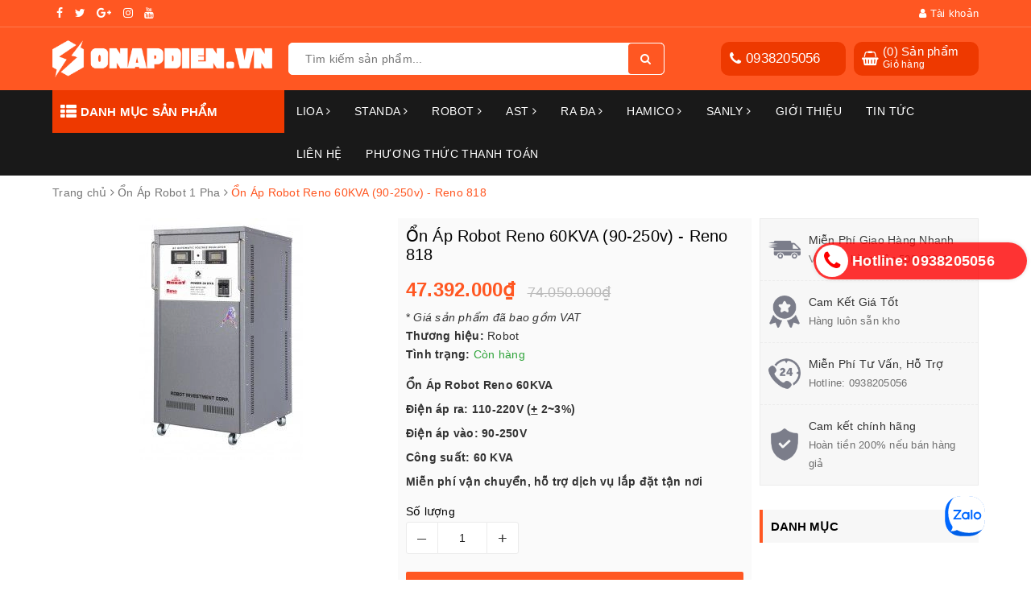

--- FILE ---
content_type: text/html; charset=utf-8
request_url: https://onapdien.vn/on-ap-robot-reno-60kva-1
body_size: 26588
content:
<!DOCTYPE html>
<html lang="vi">
	<head>
		<!-- Google Tag Manager -->
		<script>(function(w,d,s,l,i){w[l]=w[l]||[];w[l].push({'gtm.start':
															  new Date().getTime(),event:'gtm.js'});var f=d.getElementsByTagName(s)[0],
	j=d.createElement(s),dl=l!='dataLayer'?'&l='+l:'';j.async=true;j.src=
		'https://www.googletagmanager.com/gtm.js?id='+i+dl;f.parentNode.insertBefore(j,f);
									})(window,document,'script','dataLayer','GTM-PPJRXJ4');</script>
		<!-- End Google Tag Manager -->

		<meta charset="UTF-8" />
		<meta name="viewport" content="width=device-width, initial-scale=1, maximum-scale=1">
		<meta name="theme-color" content="#ff5722">
		<title>
			Ổn Áp Robot Reno 60KVA
			
			
			 | Ổn Áp Điện - Đại Lý Ổn Áp LiOA, Ổn Áp Robot Chính Hãng			
		</title>
		
		<meta name="description" content="Ổn &#193;p Robot Reno ch&#237;nh h&#227;ng, chất lượng cao, gi&#225; tốt nhất thị trường. Ch&#250;ng t&#244;i sẽ miễn ph&#237; 100% chi ph&#237; vận chuyển đến tận nơi khi qu&#253; kh&#225;ch mua Ổn &#193;p Robot.">
		
		<!-- ================= Meta ================== -->
		<meta name="keywords" content="Ổn Áp Robot Reno 60KVA (90-250v) - Reno 818, Ổn Áp Robot 1 Pha, Robot, Ổn Áp 1 Pha, Robot, Ổn Áp Điện - Đại Lý Ổn Áp LiOA, Ổn Áp Robot Chính Hãng, onapdien.vn"/>		
		<link rel="canonical" href="https://onapdien.vn/on-ap-robot-reno-60kva-1"/>
		<link rel="dns-prefetch" href="https://onapdien.vn">
		<link rel="dns-prefetch" href="//bizweb.dktcdn.net/">
		<link rel="dns-prefetch" href="//www.google-analytics.com/">
		<link rel="dns-prefetch" href="//www.googletagmanager.com/">
		<meta name='revisit-after' content='1 days' />
		<meta name="robots" content="noodp,index,follow" />
		<link rel="icon" href="//bizweb.dktcdn.net/100/444/912/themes/846713/assets/favicon.png?1748408563393" type="image/x-icon" />
		
<meta property="og:type" content="product">
<meta property="og:title" content="Ổn Áp Robot Reno 60KVA (90-250v) - Reno 818">

<meta property="og:image" content="http://bizweb.dktcdn.net/thumb/grande/100/444/912/products/onaprobotreno60kva6dd07ef7ccaf.jpg?v=1641617431623">
<meta property="og:image:secure_url" content="https://bizweb.dktcdn.net/thumb/grande/100/444/912/products/onaprobotreno60kva6dd07ef7ccaf.jpg?v=1641617431623">

<meta property="og:price:amount" content="47.392.000">
<meta property="og:price:currency" content="VND">

	<meta property="og:description" content="Ổn Áp Robot Reno chính hãng, chất lượng cao, giá tốt nhất thị trường. Chúng tôi sẽ miễn phí 100% chi phí vận chuyển đến tận nơi khi quý khách mua Ổn Áp Robot.">
	<meta property="og:url" content="https://onapdien.vn/on-ap-robot-reno-60kva-1">
	<meta property="og:site_name" content="Ổn Áp Điện - Đại Lý Ổn Áp LiOA, Ổn Áp Robot Chính Hãng">
		<link rel="preload" as="style" type="text/css" href="https://maxcdn.bootstrapcdn.com/font-awesome/4.7.0/css/font-awesome.min.css" onload="this.rel='stylesheet'" />				
		<link href="https://maxcdn.bootstrapcdn.com/font-awesome/4.7.0/css/font-awesome.min.css" rel="stylesheet" type="text/css" media="all" />
		<link rel="preload" as="style" type="text/css" href="//bizweb.dktcdn.net/100/444/912/themes/846713/assets/bootstrap.scss.css?1748408563393" onload="this.rel='stylesheet'" />
		<link href="//bizweb.dktcdn.net/100/444/912/themes/846713/assets/bootstrap.scss.css?1748408563393" rel="stylesheet" type="text/css" media="all" />
		<link rel="preload" as="style" type="text/css" href="//bizweb.dktcdn.net/100/444/912/themes/846713/assets/base.scss.css?1748408563393" onload="this.rel='stylesheet'" />				
		<link href="//bizweb.dktcdn.net/100/444/912/themes/846713/assets/base.scss.css?1748408563393" rel="stylesheet" type="text/css" media="all" />		
		<link rel="preload" as="style" type="text/css" href="//bizweb.dktcdn.net/100/444/912/themes/846713/assets/ant-tools.scss.css?1748408563393" onload="this.rel='stylesheet'" />				
		<link href="//bizweb.dktcdn.net/100/444/912/themes/846713/assets/ant-tools.scss.css?1748408563393" rel="stylesheet" type="text/css" media="all" />
		
		<link rel="preload" as="script" href="//bizweb.dktcdn.net/100/444/912/themes/846713/assets/jquery-2.2.3.min.js?1748408563393" />
		<script src="//bizweb.dktcdn.net/100/444/912/themes/846713/assets/jquery-2.2.3.min.js?1748408563393" type="text/javascript"></script>
		
		<script>
	var Bizweb = Bizweb || {};
	Bizweb.store = 'onapdien.mysapo.net';
	Bizweb.id = 444912;
	Bizweb.theme = {"id":846713,"name":"Ant Tools","role":"main"};
	Bizweb.template = 'product';
	if(!Bizweb.fbEventId)  Bizweb.fbEventId = 'xxxxxxxx-xxxx-4xxx-yxxx-xxxxxxxxxxxx'.replace(/[xy]/g, function (c) {
	var r = Math.random() * 16 | 0, v = c == 'x' ? r : (r & 0x3 | 0x8);
				return v.toString(16);
			});		
</script>
<script>
	(function () {
		function asyncLoad() {
			var urls = ["https://google-shopping-v2.sapoapps.vn/api/conversion-tracker/global-tag/1905?store=onapdien.mysapo.net","https://google-shopping-v2.sapoapps.vn/api/conversion-tracker/event-tag/1905?store=onapdien.mysapo.net","https://google-shopping-v2.sapoapps.vn/api/conversion-tracker/event-tag-conversion/1905?store=onapdien.mysapo.net"];
			for (var i = 0; i < urls.length; i++) {
				var s = document.createElement('script');
				s.type = 'text/javascript';
				s.async = true;
				s.src = urls[i];
				var x = document.getElementsByTagName('script')[0];
				x.parentNode.insertBefore(s, x);
			}
		};
		window.attachEvent ? window.attachEvent('onload', asyncLoad) : window.addEventListener('load', asyncLoad, false);
	})();
</script>


<script>
	window.BizwebAnalytics = window.BizwebAnalytics || {};
	window.BizwebAnalytics.meta = window.BizwebAnalytics.meta || {};
	window.BizwebAnalytics.meta.currency = 'VND';
	window.BizwebAnalytics.tracking_url = '/s';

	var meta = {};
	
	meta.product = {"id": 24347112, "vendor": "Robot", "name": "Ổn Áp Robot Reno 60KVA (90-250v) - Reno 818",
	"type": "Ổn Áp 1 Pha", "price": 47392000 };
	
	
	for (var attr in meta) {
	window.BizwebAnalytics.meta[attr] = meta[attr];
	}
</script>

	
		<script src="/dist/js/stats.min.js?v=96f2ff2"></script>
	



<!-- Google tag (gtag.js) -->
<script async src="https://www.googletagmanager.com/gtag/js?id=G-ZYH1G6DY5Z"></script>
<script>
  window.dataLayer = window.dataLayer || [];
  function gtag(){dataLayer.push(arguments);}
  gtag('js', new Date());

  gtag('config', 'G-ZYH1G6DY5Z');
</script>
<script>

	window.enabled_enhanced_ecommerce = true;

</script>

<script>

	try {
		gtag('event', 'view_item', {
			items: [
				{
					id: 24347112,
					name: "Ổn Áp Robot Reno 60KVA (90-250v) - Reno 818",
					brand: "Robot",
					category: "Ổn Áp 1 Pha",
					variant: "Default Title",
					price: '47392000'
				}
			]
		});
	} catch(e) { console.error('ga script error', e);}

</script>




<!--Facebook Pixel Code-->
<script>
	!function(f, b, e, v, n, t, s){
	if (f.fbq) return; n = f.fbq = function(){
	n.callMethod?
	n.callMethod.apply(n, arguments):n.queue.push(arguments)}; if (!f._fbq) f._fbq = n;
	n.push = n; n.loaded = !0; n.version = '2.0'; n.queue =[]; t = b.createElement(e); t.async = !0;
	t.src = v; s = b.getElementsByTagName(e)[0]; s.parentNode.insertBefore(t, s)}
	(window,
	document,'script','https://connect.facebook.net/en_US/fbevents.js');
	fbq('init', '764129538578982', {} , {'agent': 'plsapo'}); // Insert your pixel ID here.
	fbq('track', 'PageView',{},{ eventID: Bizweb.fbEventId });
	
	fbq('track', 'ViewContent', {
	content_ids: [24347112],
	content_name: '"Ổn Áp Robot Reno 60KVA (90-250v) - Reno 818"',
	content_type: 'product_group',
	value: '47392000',
	currency: window.BizwebAnalytics.meta.currency
	}, { eventID: Bizweb.fbEventId });
	
</script>
<noscript>
	<img height='1' width='1' style='display:none' src='https://www.facebook.com/tr?id=764129538578982&ev=PageView&noscript=1' />
</noscript>
<!--DO NOT MODIFY-->
<!--End Facebook Pixel Code-->



<script>
	var eventsListenerScript = document.createElement('script');
	eventsListenerScript.async = true;
	
	eventsListenerScript.src = "/dist/js/store_events_listener.min.js?v=1b795e9";
	
	document.getElementsByTagName('head')[0].appendChild(eventsListenerScript);
</script>





				
		<script>var ProductReviewsAppUtil=ProductReviewsAppUtil || {};ProductReviewsAppUtil.store={name: 'Ổn Áp Điện - Đại Lý Ổn Áp LiOA, Ổn Áp Robot Chính Hãng'};</script>
	</head>
	<body>
		<!-- Google Tag Manager (noscript) -->
		<noscript><iframe src="https://www.googletagmanager.com/ns.html?id=GTM-PPJRXJ4"
						  height="0" width="0" style="display:none;visibility:hidden"></iframe></noscript>
		<!-- End Google Tag Manager (noscript) -->
		<header class="header">	
	<div class="topbar">
		<div class="container">
			<div class="row">
				<div class="col-md-6 col-sm-4">
					<ul class="top-left-info">
						<li><a target="_blank" href="https://www.facebook.com/onapdien.vn/"><i class="fa fa-facebook" aria-hidden="true"></i></a></li>
						<li><a target="_blank" href=""><i class="fa fa-twitter" aria-hidden="true"></i></a></li>
						<li><a target="_blank" href=""><i class="fa fa-google-plus" aria-hidden="true"></i></a></li>
						<li><a target="_blank" href=""><i class="fa fa-instagram" aria-hidden="true"></i></a></li>
						<li><a target="_blank" href=""><i class="fa fa-youtube" aria-hidden="true"></i></a></li>
					</ul>
				</div>
				<div class="col-md-6 col-sm-8 hidden-xs">	
					<ul class="top-right-info">
						<li class="li-account">
							<a href="/account" class="a-account"><i class="fa fa-user" aria-hidden="true"></i> Tài khoản</a>
							<ul>
								
								<li><a href="/account/login">Đăng nhập</a></li>
								<li><a href="/account/register">Đăng ký</a></li>
								
							</ul>
						</li>
						
					</ul>

				</div>
			</div>
		</div>
	</div>
	<div class="container header-main">
		<div class="row d-f">
			<div class="col-md-3 col-100-h">
				<button type="button" class="navbar-toggle collapsed visible-sm visible-xs" id="trigger-mobile">
					<span class="sr-only">Toggle navigation</span>
					<span class="icon-bar"></span>
					<span class="icon-bar"></span>
					<span class="icon-bar"></span>
				</button>
				<div class="logo">
					<a href="/" class="logo-wrapper ">					
						<img src="//bizweb.dktcdn.net/100/444/912/themes/846713/assets/logo.png?1748408563393" alt="logo Ổn Áp Điện - Đại Lý Ổn Áp LiOA, Ổn Áp Robot Chính Hãng">					
					</a>					
				</div>
				<div class="mobile-cart visible-sm visible-xs">
					<a href="/cart" title="Giỏ hàng">
						<i class="fa fa-shopping-bag"></i>
						<div class="cart-right">
							<span class="count_item_pr">0</span>
						</div>
					</a>
				</div>
			</div>
			<div class="col-md-5">
				<div class="search evo-search-desktop">
					<div class="header_search search_form evo-search">
	<form class="input-group search-bar search_form evo-header-search-form" action="/search" method="get" role="search">		
		<input type="text" name="query" value="" placeholder="Tìm kiếm sản phẩm... " class="input-group-field st-default-search-input search-text" autocomplete="off">
		<span class="input-group-btn">
			<button class="btn icon-fallback-text">
				<i class="fa fa-search"></i>
			</button>
		</span>
	</form>
</div> 
				</div>
			</div>
			<div class="col-md-4 hidden-sm hidden-xs">
				<div class="header-right clearfix">
					<div class="top-cart-contain f-right">
						<div class="mini-cart text-xs-center">
							<div class="heading-cart cart_header">
								<div class="icon_hotline">
									<i class="fa fa-shopping-basket" aria-hidden="true"></i>
								</div>
								<div class="content_cart_header">
									<a class="bg_cart" href="/cart" title="Giỏ hàng">
										(<span class="count_item count_item_pr">0</span>) Sản phẩm
										<span class="text-giohang">Giỏ hàng</span>
									</a>
								</div>
							</div>
						</div>
					</div>
					<div class="hotline_dathang f-right hidden-sm draw">
						<div class="icon_hotline">
							<i class="fa fa-phone" aria-hidden="true"></i>
						</div>
						<div class="content_hotline">
							
							<a href="tel:0938205056">0938205056</a>
							
						</div>
					</div>
				</div>
			</div>
		</div>
	</div>
	<nav class="hidden-sm hidden-xs">
	<div class="container">
		<div class="col-md-3 no-padding">
			<div class="mainmenu mainmenu-other">
				<span><i class="fa fa-th-list"></i> Danh mục sản phẩm</span>
				<div class="nav-cate">
					<ul id="menu2017">
						
						
						
						
						
						
						<li class="dropdown menu-item-count clearfix">
							<h3>
								<img src="//bizweb.dktcdn.net/100/444/912/themes/846713/assets/index-cate-icon-1.png?1748408563393" alt="LiOA" />
								<a href="/lioa">LiOA</a>
							</h3>
							<div class="subcate gd-menu">
								<div class="sub-flex clearfix">
									<ul>
										
										
										<li>
											<a class="sub-a" href="/on-ap-lioa-1-pha" title="Ổn Áp LiOA 1 Pha">Ổn Áp LiOA 1 Pha</a>
										</li>
										
										
										
										<li>
											<a class="sub-a" href="/on-ap-lioa-3-pha" title="Ổn Áp LiOA 3 Pha">Ổn Áp LiOA 3 Pha</a>
										</li>
										
										
										
										<li>
											<a class="sub-a" href="/bien-ap-lioa" title="Biến Áp LiOA">Biến Áp LiOA</a>
										</li>
										
										
									</ul>
								</div>
							</div>
						</li>
						
						
						
						
						<li class="dropdown menu-item-count clearfix">
							<h3>
								<img src="//bizweb.dktcdn.net/100/444/912/themes/846713/assets/index-cate-icon-2.png?1748408563393" alt="STANDA" />
								<a href="/standa">STANDA</a>
							</h3>
							<div class="subcate gd-menu">
								<div class="sub-flex clearfix">
									<ul>
										
										
										<li>
											<a class="sub-a" href="/on-ap-standa-3-pha" title="ỔN ÁP STANDA 3 PHA">ỔN ÁP STANDA 3 PHA</a>
										</li>
										
										
										
										<li>
											<a class="sub-a" href="/on-ap-standa-1-pha" title="ỔN ÁP STANDA 1 PHA">ỔN ÁP STANDA 1 PHA</a>
										</li>
										
										
									</ul>
								</div>
							</div>
						</li>
						
						
						
						
						<li class="dropdown menu-item-count clearfix">
							<h3>
								<img src="//bizweb.dktcdn.net/100/444/912/themes/846713/assets/index-cate-icon-3.png?1748408563393" alt="Robot" />
								<a href="/robot">Robot</a>
							</h3>
							<div class="subcate gd-menu">
								<div class="sub-flex clearfix">
									<ul>
										
										
										<li>
											<a class="sub-a" href="/on-ap-robot-1-pha" title="Ổn Áp Robot 1 Pha">Ổn Áp Robot 1 Pha</a>
										</li>
										
										
										
										<li>
											<a class="sub-a" href="/on-ap-robot-3-pha" title="Ổn Áp Robot 3 Pha">Ổn Áp Robot 3 Pha</a>
										</li>
										
										
										
										<li>
											<a class="sub-a" href="/on-ap-treo-tuong-robot" title="Ổn Áp Treo Tường Robot">Ổn Áp Treo Tường Robot</a>
										</li>
										
										
										
										<li>
											<a class="sub-a" href="/on-ap-ro-le-robot" title="Ổn Áp Rờ Le Robot">Ổn Áp Rờ Le Robot</a>
										</li>
										
										
										
										<li>
											<a class="sub-a" href="/sac-acquy-robot" title="Sạc Acquy Robot">Sạc Acquy Robot</a>
										</li>
										
										
										
										<li>
											<a class="sub-a" href="/bien-the-doi-dien-robot" title="Biến Thế Đổi Điện Robot">Biến Thế Đổi Điện Robot</a>
										</li>
										
										
										
										<li>
											<a class="sub-a" href="/may-lam-mat-robot" title="Máy Làm Mát Robot">Máy Làm Mát Robot</a>
										</li>
										
										
									</ul>
								</div>
							</div>
						</li>
						
						
						
						
						<li class="dropdown menu-item-count clearfix">
							<h3>
								<img src="//bizweb.dktcdn.net/100/444/912/themes/846713/assets/index-cate-icon-4.png?1748408563393" alt="AST" />
								<a href="/ast">AST</a>
							</h3>
							<div class="subcate gd-menu">
								<div class="sub-flex clearfix">
									<ul>
										
										
										<li class="sub-hassub">
											<a class="sub-a" href="/on-ap-ast" title="Ổn Áp AST">Ổn Áp AST</a>
											<div class="subcate2">
												
												<a href="/on-ap-1-pha-ast" title="Ổn Áp 1 Pha AST">Ổn Áp 1 Pha AST</a>
												
												<a href="/on-ap-3-pha-ast" title="Ổn Áp 3 Pha AST">Ổn Áp 3 Pha AST</a>
												
											</div>
										</li>
										
										
										
										<li>
											<a class="sub-a" href="/inverter-ast" title="Inverter AST">Inverter AST</a>
										</li>
										
										
										
										<li>
											<a class="sub-a" href="/may-sac-acquy-ast" title="Máy Sạc Acquy AST">Máy Sạc Acquy AST</a>
										</li>
										
										
										
										<li>
											<a class="sub-a" href="/may-phat-dien-ast" title="Máy Phát Điện AST">Máy Phát Điện AST</a>
										</li>
										
										
									</ul>
								</div>
							</div>
						</li>
						
						
						
						
						<li class="dropdown menu-item-count clearfix">
							<h3>
								<img src="//bizweb.dktcdn.net/100/444/912/themes/846713/assets/index-cate-icon-5.png?1748408563393" alt="Ra Đa" />
								<a href="/ra-da">Ra Đa</a>
							</h3>
							<div class="subcate gd-menu">
								<div class="sub-flex clearfix">
									<ul>
										
										
										<li>
											<a class="sub-a" href="/bien-the-ra-da" title="Biến Thế Ra Đa">Biến Thế Ra Đa</a>
										</li>
										
										
										
										<li>
											<a class="sub-a" href="/may-sac-binh-acquy-ra-da" title="Máy Sạc Bình Acquy Ra Đa">Máy Sạc Bình Acquy Ra Đa</a>
										</li>
										
										
									</ul>
								</div>
							</div>
						</li>
						
						
						
						
						<li class="dropdown menu-item-count clearfix">
							<h3>
								<img src="//bizweb.dktcdn.net/100/444/912/themes/846713/assets/index-cate-icon-6.png?1748408563393" alt="Hamico" />
								<a href="/hamico">Hamico</a>
							</h3>
							<div class="subcate gd-menu">
								<div class="sub-flex clearfix">
									<ul>
										
										
										<li>
											<a class="sub-a" href="/on-ap-1-pha-hamico" title="Ổn Áp 1 Pha Hamico">Ổn Áp 1 Pha Hamico</a>
										</li>
										
										
										
										<li>
											<a class="sub-a" href="/on-ap-3-pha-hamico" title="Ổn Áp 3 Pha Hamico">Ổn Áp 3 Pha Hamico</a>
										</li>
										
										
										
										<li>
											<a class="sub-a" href="/bien-ap-hamico" title="Biến Áp Hamico">Biến Áp Hamico</a>
										</li>
										
										
									</ul>
								</div>
							</div>
						</li>
						
						
						
						
						<li class="dropdown menu-item-count clearfix">
							<h3>
								<img src="//bizweb.dktcdn.net/100/444/912/themes/846713/assets/index-cate-icon-7.png?1748408563393" alt="SANLY" />
								<a href="/sanly">SANLY</a>
							</h3>
							<div class="subcate gd-menu">
								<div class="sub-flex clearfix">
									<ul>
										
										
										<li>
											<a class="sub-a" href="/bien-ap-sanly" title="Biến Áp SANLY">Biến Áp SANLY</a>
										</li>
										
										
									</ul>
								</div>
							</div>
						</li>
						
						
						
						
						<li class="menu-item-count clearfix">
							<h3><img src="//bizweb.dktcdn.net/100/444/912/themes/846713/assets/index-cate-icon-8.png?1748408563393" alt="Giới thiệu" /><a href="/gioi-thieu">Giới thiệu</a></h3>
						</li>
						
						
						
						
						<li class="menu-item-count clearfix">
							<h3><img src="//bizweb.dktcdn.net/100/444/912/themes/846713/assets/index-cate-icon-9.png?1748408563393" alt="Tin tức" /><a href="/tin-tuc">Tin tức</a></h3>
						</li>
						
						
						
						
						<li class="menu-item-count clearfix">
							<h3><img src="//bizweb.dktcdn.net/100/444/912/themes/846713/assets/index-cate-icon-10.png?1748408563393" alt="Liên hệ" /><a href="/lien-he">Liên hệ</a></h3>
						</li>
						
						
						
						
						<li class="menu-item-count clearfix">
							<h3><img src="//bizweb.dktcdn.net/100/444/912/themes/846713/assets/index-cate-icon-11.png?1748408563393" alt="Phương Thức Thanh Toán" /><a href="/phuong-thuc-thanh-toan">Phương Thức Thanh Toán</a></h3>
						</li>
						
						
					</ul>
				</div>
			</div>
		</div>
		<div class="col-md-9 no-padding">
			<ul id="nav" class="nav">
				
				
				
				
				
				
				<li class="nav-item ">
					<a href="/lioa" class="nav-link">LiOA <i class="fa fa-angle-right" data-toggle="dropdown"></i></a>			
								
					<ul class="dropdown-menu">
						
						
						<li class="nav-item-lv2">
							<a class="nav-link" href="/on-ap-lioa-1-pha">Ổn Áp LiOA 1 Pha</a>
						</li>
						
						
						
						<li class="nav-item-lv2">
							<a class="nav-link" href="/on-ap-lioa-3-pha">Ổn Áp LiOA 3 Pha</a>
						</li>
						
						
						
						<li class="nav-item-lv2">
							<a class="nav-link" href="/bien-ap-lioa">Biến Áp LiOA</a>
						</li>
						
						
					</ul>
					
				</li>
				
				
				
				
				
				
				
				<li class="nav-item ">
					<a href="/standa" class="nav-link">STANDA <i class="fa fa-angle-right" data-toggle="dropdown"></i></a>			
								
					<ul class="dropdown-menu">
						
						
						<li class="nav-item-lv2">
							<a class="nav-link" href="/on-ap-standa-3-pha">ỔN ÁP STANDA 3 PHA</a>
						</li>
						
						
						
						<li class="nav-item-lv2">
							<a class="nav-link" href="/on-ap-standa-1-pha">ỔN ÁP STANDA 1 PHA</a>
						</li>
						
						
					</ul>
					
				</li>
				
				
				
				
				
				
				
				<li class="nav-item ">
					<a href="/robot" class="nav-link">Robot <i class="fa fa-angle-right" data-toggle="dropdown"></i></a>			
								
					<ul class="dropdown-menu">
						
						
						<li class="nav-item-lv2">
							<a class="nav-link" href="/on-ap-robot-1-pha">Ổn Áp Robot 1 Pha</a>
						</li>
						
						
						
						<li class="nav-item-lv2">
							<a class="nav-link" href="/on-ap-robot-3-pha">Ổn Áp Robot 3 Pha</a>
						</li>
						
						
						
						<li class="nav-item-lv2">
							<a class="nav-link" href="/on-ap-treo-tuong-robot">Ổn Áp Treo Tường Robot</a>
						</li>
						
						
						
						<li class="nav-item-lv2">
							<a class="nav-link" href="/on-ap-ro-le-robot">Ổn Áp Rờ Le Robot</a>
						</li>
						
						
						
						<li class="nav-item-lv2">
							<a class="nav-link" href="/sac-acquy-robot">Sạc Acquy Robot</a>
						</li>
						
						
						
						<li class="nav-item-lv2">
							<a class="nav-link" href="/bien-the-doi-dien-robot">Biến Thế Đổi Điện Robot</a>
						</li>
						
						
						
						<li class="nav-item-lv2">
							<a class="nav-link" href="/may-lam-mat-robot">Máy Làm Mát Robot</a>
						</li>
						
						
					</ul>
					
				</li>
				
				
				
				
				
				
				
				<li class="nav-item ">
					<a href="/ast" class="nav-link">AST <i class="fa fa-angle-right" data-toggle="dropdown"></i></a>			
								
					<ul class="dropdown-menu">
						
						
						<li class="dropdown-submenu nav-item-lv2">
							<a class="nav-link" href="/on-ap-ast">Ổn Áp AST <i class="fa fa-angle-right"></i></a>

							<ul class="dropdown-menu">
														
								<li class="nav-item-lv3">
									<a class="nav-link" href="/on-ap-1-pha-ast">Ổn Áp 1 Pha AST</a>
								</li>						
														
								<li class="nav-item-lv3">
									<a class="nav-link" href="/on-ap-3-pha-ast">Ổn Áp 3 Pha AST</a>
								</li>						
								
							</ul>                      
						</li>
						
						
						
						<li class="nav-item-lv2">
							<a class="nav-link" href="/inverter-ast">Inverter AST</a>
						</li>
						
						
						
						<li class="nav-item-lv2">
							<a class="nav-link" href="/may-sac-acquy-ast">Máy Sạc Acquy AST</a>
						</li>
						
						
						
						<li class="nav-item-lv2">
							<a class="nav-link" href="/may-phat-dien-ast">Máy Phát Điện AST</a>
						</li>
						
						
					</ul>
					
				</li>
				
				
				
				
				
				
				
				<li class="nav-item ">
					<a href="/ra-da" class="nav-link">Ra Đa <i class="fa fa-angle-right" data-toggle="dropdown"></i></a>			
								
					<ul class="dropdown-menu">
						
						
						<li class="nav-item-lv2">
							<a class="nav-link" href="/bien-the-ra-da">Biến Thế Ra Đa</a>
						</li>
						
						
						
						<li class="nav-item-lv2">
							<a class="nav-link" href="/may-sac-binh-acquy-ra-da">Máy Sạc Bình Acquy Ra Đa</a>
						</li>
						
						
					</ul>
					
				</li>
				
				
				
				
				
				
				
				<li class="nav-item ">
					<a href="/hamico" class="nav-link">Hamico <i class="fa fa-angle-right" data-toggle="dropdown"></i></a>			
								
					<ul class="dropdown-menu">
						
						
						<li class="nav-item-lv2">
							<a class="nav-link" href="/on-ap-1-pha-hamico">Ổn Áp 1 Pha Hamico</a>
						</li>
						
						
						
						<li class="nav-item-lv2">
							<a class="nav-link" href="/on-ap-3-pha-hamico">Ổn Áp 3 Pha Hamico</a>
						</li>
						
						
						
						<li class="nav-item-lv2">
							<a class="nav-link" href="/bien-ap-hamico">Biến Áp Hamico</a>
						</li>
						
						
					</ul>
					
				</li>
				
				
				
				
				
				
				
				<li class="nav-item ">
					<a href="/sanly" class="nav-link">SANLY <i class="fa fa-angle-right" data-toggle="dropdown"></i></a>			
								
					<ul class="dropdown-menu">
						
						
						<li class="nav-item-lv2">
							<a class="nav-link" href="/bien-ap-sanly">Biến Áp SANLY</a>
						</li>
						
						
					</ul>
					
				</li>
				
				
				
				
				
				
				
				<li class="nav-item "><a class="nav-link" href="/gioi-thieu">Giới thiệu</a></li>
				
				
				
				
				
				
				
				<li class="nav-item "><a class="nav-link" href="/tin-tuc">Tin tức</a></li>
				
				
				
				
				
				
				
				<li class="nav-item "><a class="nav-link" href="/lien-he">Liên hệ</a></li>
				
				
				
				
				
				
				
				<li class="nav-item "><a class="nav-link" href="/phuong-thuc-thanh-toan">Phương Thức Thanh Toán</a></li>
				
				
			</ul>	
		</div>
	</div>
</nav>
<script>
	if ($(window).width() > 1100){
		
		
		var menu_limit = "8";
		if (isNaN(menu_limit)){
			menu_limit = 10;
		} else {
			menu_limit = 7;
		}
	}else{
		
		
		var menu_limit = "7";
		if (isNaN(menu_limit)){
			menu_limit = 8;
		} else {
			menu_limit = 6;
		}
	}
	var sidebar_length = $('.menu-item-count').length;
	if (sidebar_length > (menu_limit + 1) ){
		$('.nav-cate:not(.site-nav-mobile) > ul').each(function(){
			$('.menu-item-count',this).eq(menu_limit).nextAll().hide().addClass('toggleable');
			$(this).append('<li class="more"><h3><a><label>Xem thêm ... </label></a></h3></li>');
		});
		$('.nav-cate > ul').on('click','.more', function(){
			if($(this).hasClass('less')){
				$(this).html('<h3><a><label>Xem thêm ...</label></a></h3>').removeClass('less');
			} else {
				$(this).html('<h3><a><label>Thu gọn ... </label></a></h3>').addClass('less');;
			}
			$(this).siblings('li.toggleable').slideToggle({
				complete: function () {
					var divHeight = $('#menu2017').height() + 1; 
					$('.subcate.gd-menu').css('min-height', divHeight+'px');
					$('.subcate2').css('min-height', divHeight+'px');
				}
			});
		});
		$('.mainmenu-other').hover(function() {
			var divHeight = $('#menu2017').height() + 1; 
			$('.subcate.gd-menu').css('min-height', divHeight+'px');
			$('.subcate2').css('min-height', divHeight+'px');
		});
	}
</script>
</header>
		




<section class="bread-crumb margin-bottom-10">
	<div class="container">
		<div class="row">
			<div class="col-xs-12">
				<ul class="breadcrumb" itemscope itemtype="https://schema.org/BreadcrumbList">						
					<li class="home" itemprop="itemListElement" itemscope itemtype="https://schema.org/ListItem">
						<a itemprop="item" href="/" title="Trang chủ">
							<span itemprop="name">Trang chủ</span>
							<meta itemprop="position" content="1" />
						</a>
						<span><i class="fa fa-angle-right"></i></span>
					</li>
					
					
					<li itemprop="itemListElement" itemscope itemtype="https://schema.org/ListItem">
						<a itemprop="item" href="/on-ap-robot-1-pha" title="Ổn Áp Robot 1 Pha">
							<span itemprop="name">Ổn Áp Robot 1 Pha</span>
							<meta itemprop="position" content="2" />
						</a>
						<span><i class="fa fa-angle-right"></i></span>
					</li>
					
					<li itemprop="itemListElement" itemscope itemtype="https://schema.org/ListItem">
						<span itemprop="name">Ổn &#193;p Robot Reno 60KVA (90-250v) - Reno 818</span>
						<meta itemprop="position" content="3" />
					</li>
					
				</ul>
			</div>
		</div>
	</div>
</section>
<section class="product" itemscope itemtype="http://schema.org/Product">	
	<meta itemprop="mpn" content="24347112" />
	<meta itemprop="image" content="https://bizweb.dktcdn.net/thumb/grande/100/444/912/products/onaprobotreno60kva6dd07ef7ccaf.jpg?v=1641617431623">
	<meta itemprop="description" content="Ổn Áp Robot Reno 60KVA là dòng sản phẩm tiết kiệm chi phí đầu tư, có dải điện áp vào loại thông dụng.&nbsp;Ổn Áp Robot Reno 60KVA&nbsp;là loại ổn áp robot 1 pha, giúp tiết kiệm điện hơn so với các loại ổn áp thông thường cùng công suất.&nbsp;Ổn Áp Robot Reno 60KVA nói riêng&nbsp;và&nbsp;Ổn Áp Rob...">
	<meta itemprop="name" content="Ổn &#193;p Robot Reno 60KVA (90-250v) - Reno 818">
	<div class="container">
		<div class="row">
			<div class="col-lg-9 col-md-8 details-product">
				<div class="row product-bottom">
					<div class="clearfix padding-bottom-10">
						<div class="col-xs-12 col-sm-6 col-lg-6 col-md-6">
							<div class="relative product-image-block no-thum">
								<div class="large-image">
									<a  class="large_image_url">
										<img id="zoom_01" src="//bizweb.dktcdn.net/thumb/1024x1024/100/444/912/products/onaprobotreno60kva6dd07ef7ccaf.jpg?v=1641617431623" alt="Ổn Áp Robot Reno 60KVA (90-250v) - Reno 818" class="img-responsive center-block">
									</a>							
									<div class="hidden">
										
										<div class="item">
											<a href="https://bizweb.dktcdn.net/100/444/912/products/onaprobotreno60kva6dd07ef7ccaf.jpg?v=1641617431623" data-image="https://bizweb.dktcdn.net/100/444/912/products/onaprobotreno60kva6dd07ef7ccaf.jpg?v=1641617431623" data-zoom-image="https://bizweb.dktcdn.net/100/444/912/products/onaprobotreno60kva6dd07ef7ccaf.jpg?v=1641617431623" data-rel="prettyPhoto[product-gallery]">										
											</a>
										</div>	
										
									</div>
								</div>	
								
							</div>
							
						</div>
						<div class="col-xs-12 col-sm-6 col-lg-6 col-md-6 details-pro">
							<div class="product-top clearfix">
								<h1 class="title-head">Ổn Áp Robot Reno 60KVA (90-250v) - Reno 818</h1>
								
								<div class="sku-product hidden">
									SKU: <span class="variant-sku" itemprop="sku" content="RE60K90-250">RE60K90-250</span>
									<span class="hidden" itemprop="brand" itemscope itemtype="https://schema.org/brand">Ổn Áp Điện - Đại Lý Ổn Áp LiOA, Ổn Áp Robot Chính Hãng</span>
								</div>
								<div class="panel-product-line panel-product-rating clearfix">
									<div class="sapo-product-reviews-badge sapo-product-reviews-badge-detail" onclick="scrollToxx();" data-id="24347112"></div>
								</div>
							</div>
							<div itemprop="offers" itemscope="" itemtype="http://schema.org/Offer">
								<link itemprop="url" href="https://onapdien.vn/on-ap-robot-reno-60kva-1" />
								<meta itemprop="priceValidUntil" content="2030-11-05" />
								<div class="price-box clearfix">
									
									<span class="special-price">
										<span class="price product-price">47.392.000₫</span>
										<meta itemprop="price" content="47392000">
										<meta itemprop="priceCurrency" content="VND">
									</span> <!-- Giá Khuyến mại -->
									<span class="old-price" itemprop="priceSpecification" itemscope="" itemtype="http://schema.org/priceSpecification">
										<del class="price product-price-old">
											74.050.000₫
										</del>
										<meta itemprop="price" content="74050000">
										<meta itemprop="priceCurrency" content="VND">
									</span> <!-- Giás gốc -->
									
								</div>
								<div class="vat_enable ">
									* <em>
									
									Giá sản phẩm đã bao gồm VAT
									
									</em>
								</div>
								<div class="inve_brand">
									
									<span class="stock-brand-title"><strong>Thương hiệu:</strong></span>
									<span class="a-brand">Robot</span>
									
								</div>
								<div class="inventory_quantity">
									<span class="stock-brand-title"><strong>Tình trạng:</strong></span>
									 
									
									
									<span class="a-stock a1"><link itemprop="availability" href="http://schema.org/InStock" />Còn hàng</span>
									
									
									
								</div>
							</div>
								
							
							<div class="product-summary product_description margin-bottom-15 margin-top-15">
								<div class="rte description">
									<p><strong>Ổn Áp Robot Reno 60KVA</strong></p>
<p><strong>Điện áp ra: 110-220V&nbsp;(<u>+</u> 2~3%)</strong></p>
<p><strong>Điện áp vào:&nbsp;90-250V</strong></p>
<p><strong>Công suất: 60 KVA</strong></p>
<p><strong>Miễn phí vận chuyển,&nbsp;hỗ trợ dịch vụ lắp đặt tận nơi</strong></p>
								</div>
							</div>
							
							
							<div class="form-product">
								<form enctype="multipart/form-data" id="add-to-cart-form" action="/cart/add" method="post" class="form-inline">
									
									<div class="box-variant clearfix  hidden ">
										
										<input type="hidden" name="variantId" value="58046799" />
										
									</div>
									<div class="form-group ">
										<div class="custom custom-btn-number form-control">									
											<label>Số lượng</label>
											<button onclick="var result = document.getElementById('qty'); var qty = result.value; if( !isNaN(qty) & qty > 1 ) result.value--;return false;" class="btn-minus btn-cts" type="button">–</button>
											<input type="text" class="qty input-text" id="qty" name="quantity" size="4" value="1" />
											<button onclick="var result = document.getElementById('qty'); var qty = result.value; if( !isNaN(qty)) result.value++;return false;" class="btn-plus btn-cts" type="button">+</button>
										</div>
										<div class="clearfix margin-bottom-20"></div>
										<div class="clearfix">
																				
											<button type="submit" data-role='addtocart' class="btn btn-lg btn-gray btn-cart add_to_cart btn_buy add_to_cart">
												<span class="txt-main">Mua ngay</span>
											</button>									
											
										</div>
									</div>	
									
								</form>
							</div>
						</div>
					</div>
				</div>
				
				<div class="row margin-top-10">
					<div class="col-md-12">
						<div class="product-tab e-tabs padding-bottom-10">		
							<div class="text-center border-ghghg margin-bottom-20">
								<ul class="tabs tabs-title clearfix">	
									
									<li class="tab-link" data-tab="tab-1">
										<h3><span>Mô tả</span></h3>
									</li>																	
									
									
									<li class="tab-link" data-tab="tab-2">
										<h3><span>Giao Hàng & Lắp Đặt</span></h3>
									</li>																	
									
									
								</ul>																									
							</div>
							
							<div id="tab-1" class="tab-content">
								<div class="rte">
									
									
									
									<div class="product-well">
										<div class="ba-text-fpt" id="fancy-image-view">
											<p><strong>Ổn Áp Robot Reno 60KVA</strong> là dòng sản phẩm tiết kiệm chi phí đầu tư, có dải điện áp vào loại thông dụng.&nbsp;<strong>Ổn Áp Robot Reno 60KVA</strong>&nbsp;là loại ổn áp robot 1 pha, giúp tiết kiệm điện hơn so với các loại ổn áp thông thường cùng công suất.&nbsp;<strong>Ổn Áp Robot Reno</strong> 60KVA nói riêng&nbsp;và&nbsp;Ổn Áp Robot nói chung đều được bảo vệ quá tải, chống sốc điện áp.. an toàn hơn cho người sử dụng.</p>
<p>Công ty chúng tôi chuyên phân phối sỉ và lẻ các loại&nbsp;<strong>Ổn Áp Robot</strong> chính hãng Robot, chất lượng cao với giá cả tốt nhất thị trường.</p>
<p>Mua&nbsp;Ổn Áp Robot của&nbsp;công ty chúng tôi, quý khách sẽ được miễn phí vận chuyển tận nhà.</p>
<p>Thông số kĩ thuật của&nbsp;<strong>Ổn Áp Robot Reno 60KVA</strong></p>
<table border="1" cellpadding="0" cellspacing="1" width="300">
<tbody>
<tr>
	<td>
	<p align="center">Kích thước (mm)</p></td>
	<td>
	<p align="center">775x480x1320</p></td>
</tr>
<tr>
	<td>
	<p align="center">Điện áp ra (V)</p></td>
	<td>
	<p align="center">110- 220&nbsp;(<u>+</u> 2~3%)</p></td>
</tr>
<tr>
	<td>
	<p align="center">Điện áp vào (V)</p></td>
	<td>
	<p align="center">&nbsp;90-250</p></td>
</tr>
<tr>
	<td>
	<p align="center">Tần số (Hz)</p></td>
	<td>
	<p align="center">&nbsp;50/60</p></td>
</tr>
<tr>
	<td>
	<p align="center">Công suất (KVA)</p></td>
	<td>
	<p align="center">&nbsp;60</p></td>
</tr>
</tbody></table>
<p>Miễn phí vận chuyển. Liên hệ<span style="color:#FF0000;">&nbsp;</span>để được hỗ trợ tư vấn thêm về&nbsp;<strong>Ổn Áp Robot</strong></p>
										</div>
										<div class="show-more">
											<a class="btn btn-default btn--view-more">
												<span class="more-text">Xem thêm <i class="fa fa-chevron-down"></i></span>
												<span class="less-text">Thu gọn <i class="fa fa-chevron-up"></i></span>
											</a>
										</div>
									</div>
									
									
								</div>
							</div>	
							
							
							<div id="tab-2" class="tab-content">
								- Chúng tôi hỗ trợ lắp đặt miễn phí tân nơi đối với khách hàng ở TP HCM<br>

- Lắp đặt Tỉnh/Thành lân cận (Có Thu Phí). Gọi Ngay 097 227 1999 để nhận thêm thông tin hỗ trợ lắp đặt.<br>

- Thời gian giao hàng & lắp đặt đối với Khách Hàng ở Nội Thành TP HCM là trong ngày. ( Đối với các đơn hàng sau 3 giờ chiều thì sẽ chuyển qua giao hàng & lắp đặt vào sáng hôm sau )
<br>
- Thời gian giao hàng đối với Khách Hàng ở Tỉnh/Thành khác là: 2-5 ngày làm việc. Tùy theo vị trí của Quý Khách ở xa hay gần mà khoảng thời gian sẽ khác nhau.		
							</div>	
							
							
						</div>				
					</div>
				</div> 
				
			</div>
			<div class="col-lg-3 col-md-4">
				
<div class="module_service_details margin-bottom-30">
	<div class="wrap_module_service">
		
		
		
		
		<div class="item_service">
			<div class="wrap_item_">
				<div class="image_service">
					<img src="//bizweb.dktcdn.net/100/444/912/themes/846713/assets/loader.svg?1748408563393" data-lazyload="//bizweb.dktcdn.net/100/444/912/themes/846713/assets/policy_image_1.png?1748408563393" alt="Miễn Phí Giao Hàng Nhanh" />
				</div>
				<div class="content_service">
					<p>Miễn Phí Giao Hàng Nhanh</p>
					<span>Với đơn hàng trên 500.000 đ</span>
				</div>
			</div>
		</div>
		
		
		
		
		<div class="item_service">
			<div class="wrap_item_">
				<div class="image_service">
					<img src="//bizweb.dktcdn.net/100/444/912/themes/846713/assets/loader.svg?1748408563393" data-lazyload="//bizweb.dktcdn.net/100/444/912/themes/846713/assets/policy_image_2.png?1748408563393" alt="Cam Kết Giá Tốt" />
				</div>
				<div class="content_service">
					<p>Cam Kết Giá Tốt</p>
					<span>Hàng luôn sẵn kho</span>
				</div>
			</div>
		</div>
		
		
		
		
		<div class="item_service">
			<div class="wrap_item_">
				<div class="image_service">
					<img src="//bizweb.dktcdn.net/100/444/912/themes/846713/assets/loader.svg?1748408563393" data-lazyload="//bizweb.dktcdn.net/100/444/912/themes/846713/assets/policy_image_3.png?1748408563393" alt="Miễn Phí Tư Vấn, Hỗ Trợ" />
				</div>
				<div class="content_service">
					<p>Miễn Phí Tư Vấn, Hỗ Trợ</p>
					<span>Hotline: <a href="tel:0938205056">0938205056</a></span>
				</div>
			</div>
		</div>
		
		
		
		
		<div class="item_service">
			<div class="wrap_item_">
				<div class="image_service">
					<img src="//bizweb.dktcdn.net/100/444/912/themes/846713/assets/loader.svg?1748408563393" data-lazyload="//bizweb.dktcdn.net/100/444/912/themes/846713/assets/policy_image_4.png?1748408563393" alt="Cam kết chính hãng" />
				</div>
				<div class="content_service">
					<p>Cam kết chính hãng</p>
					<span>Hoàn tiền 200% nếu bán hàng giả</span>
				</div>
			</div>
		</div>
		
	</div>
</div>

				<aside class="aside-item collection-category margin-bottom-10">
	<div class="aside-title">
		<h3 class="title-head margin-top-0"><span>Danh mục</span></h3>
	</div>
	<div class="aside-content">
		<nav class="nav-category navbar-toggleable-md">
			<ul class="nav navbar-pills">
				
			</ul>
		</nav>
	</div>
</aside>
			</div>
		</div>
		
		
		
		
		
		
		
		
		
		
		
		
		
		
		
		
		
		
		
		
		
		
		
		
		
		
		
		
		
		
		
		
		
		
		
		
		
		
		
		
		
		
		
		<div class="row margin-top-20">
			<div class="col-lg-12">
				<div class="related-product">
					<div class="home-title">
						<h2><a href="/on-ap-robot-1-pha">Sản phẩm cùng loại</a></h2>
					</div>
					<div class="section-tour-owl owl-carousel not-dqowl products-view-grid" data-md-items="5" data-sm-items="4" data-xs-items="2" data-margin="10">
						
						
						




 


















<div class="product-item">
	<div class="product-item-container grid-view-item">
		<div class="left-block">
			<div class="product-image-container product-image">
				<a class="grid-view-item__link image-ajax" href="/on-ap-robot-classy-10kva">
					<img class="first-img img-responsive center-block" src="//bizweb.dktcdn.net/100/444/912/themes/846713/assets/loader.svg?1748408563393" data-lazyload="//bizweb.dktcdn.net/thumb/large/100/444/912/products/onaprobotclassy10kva.jpg?v=1641617471957" alt="Ổn Áp Robot Classy 10KVA (130-270v)" />
				</a>
			</div>
			
			
			<span class="label-product label-sale">
				 
36% 

			</span>
			
			
			<div class="button-link">
				<div class="btn-button add-to-cart action  ">    
					<form action="/cart/add" method="post" class="variants form-nut-grid" data-id="product-actions-24347211" enctype="multipart/form-data">   
						
						
						<input type="hidden" name="variantId" value="58046922" />
						<button class="btn_df tt-btn-addtocart btn-buy btn-cart btn btn-gray left-to add_to_cart" title="Cho vào giỏ hàng">
							<i class="fa fa-shopping-basket"></i> Mua ngay
						</button>
						
						
					</form>  
				</div>
				
			</div>
		</div>
		<div class="right-block">
			<div class="caption">
				<h4 class="title-product">
					<a class="product-name line-clamp" href="/on-ap-robot-classy-10kva" title="Ổn Áp Robot Classy 10KVA (130-270v)">Ổn Áp Robot Classy 10KVA (130-270v)</a>
				</h4>
				<div class="price">
					
					
					
					<span class="price-old">
						<span class="money">11.110.000₫</span>
					</span>
					
					<span class="price-new">
						<span class="money">7.110.400₫</span>
					</span>
					
					
				</div>
			</div>
		</div> 
	</div>
</div>
						
						
						
						




 


















<div class="product-item">
	<div class="product-item-container grid-view-item">
		<div class="left-block">
			<div class="product-image-container product-image">
				<a class="grid-view-item__link image-ajax" href="/on-ap-robot-classy-10kva-1">
					<img class="first-img img-responsive center-block" src="//bizweb.dktcdn.net/100/444/912/themes/846713/assets/loader.svg?1748408563393" data-lazyload="//bizweb.dktcdn.net/thumb/large/100/444/912/products/onaprobotclassy10kvae67d55d2c7.jpg?v=1641617471200" alt="Ổn Áp Robot Classy 10KVA (90-250v)" />
				</a>
			</div>
			
			
			<span class="label-product label-sale">
				 
36% 

			</span>
			
			
			<div class="button-link">
				<div class="btn-button add-to-cart action  ">    
					<form action="/cart/add" method="post" class="variants form-nut-grid" data-id="product-actions-24347209" enctype="multipart/form-data">   
						
						
						<input type="hidden" name="variantId" value="58046920" />
						<button class="btn_df tt-btn-addtocart btn-buy btn-cart btn btn-gray left-to add_to_cart" title="Cho vào giỏ hàng">
							<i class="fa fa-shopping-basket"></i> Mua ngay
						</button>
						
						
					</form>  
				</div>
				
			</div>
		</div>
		<div class="right-block">
			<div class="caption">
				<h4 class="title-product">
					<a class="product-name line-clamp" href="/on-ap-robot-classy-10kva-1" title="Ổn Áp Robot Classy 10KVA (90-250v)">Ổn Áp Robot Classy 10KVA (90-250v)</a>
				</h4>
				<div class="price">
					
					
					
					<span class="price-old">
						<span class="money">11.440.000₫</span>
					</span>
					
					<span class="price-new">
						<span class="money">7.321.600₫</span>
					</span>
					
					
				</div>
			</div>
		</div> 
	</div>
</div>
						
						
						
						




 


















<div class="product-item">
	<div class="product-item-container grid-view-item">
		<div class="left-block">
			<div class="product-image-container product-image">
				<a class="grid-view-item__link image-ajax" href="/on-ap-robot-classy-10kva-2">
					<img class="first-img img-responsive center-block" src="//bizweb.dktcdn.net/100/444/912/themes/846713/assets/loader.svg?1748408563393" data-lazyload="//bizweb.dktcdn.net/thumb/large/100/444/912/products/onaprobotclassy10kva0aa290e261.jpg?v=1641617470597" alt="Ổn Áp Robot Classy 10KVA (50-250v)" />
				</a>
			</div>
			
			
			<span class="label-product label-sale">
				 
36% 

			</span>
			
			
			<div class="button-link">
				<div class="btn-button add-to-cart action  ">    
					<form action="/cart/add" method="post" class="variants form-nut-grid" data-id="product-actions-24347206" enctype="multipart/form-data">   
						
						
						<input type="hidden" name="variantId" value="58046917" />
						<button class="btn_df tt-btn-addtocart btn-buy btn-cart btn btn-gray left-to add_to_cart" title="Cho vào giỏ hàng">
							<i class="fa fa-shopping-basket"></i> Mua ngay
						</button>
						
						
					</form>  
				</div>
				
			</div>
		</div>
		<div class="right-block">
			<div class="caption">
				<h4 class="title-product">
					<a class="product-name line-clamp" href="/on-ap-robot-classy-10kva-2" title="Ổn Áp Robot Classy 10KVA (50-250v)">Ổn Áp Robot Classy 10KVA (50-250v)</a>
				</h4>
				<div class="price">
					
					
					
					<span class="price-old">
						<span class="money">12.090.000₫</span>
					</span>
					
					<span class="price-new">
						<span class="money">7.737.600₫</span>
					</span>
					
					
				</div>
			</div>
		</div> 
	</div>
</div>
						
						
						
						




 


















<div class="product-item">
	<div class="product-item-container grid-view-item">
		<div class="left-block">
			<div class="product-image-container product-image">
				<a class="grid-view-item__link image-ajax" href="/on-ap-robot-reno-1kva">
					<img class="first-img img-responsive center-block" src="//bizweb.dktcdn.net/100/444/912/themes/846713/assets/loader.svg?1748408563393" data-lazyload="//bizweb.dktcdn.net/thumb/large/100/444/912/products/onaprobotreno.jpg?v=1641617469827" alt="Ổn Áp Robot Reno 1KVA (140-250v) - Reno 818" />
				</a>
			</div>
			
			
			<span class="label-product label-sale">
				 
36% 

			</span>
			
			
			<div class="button-link">
				<div class="btn-button add-to-cart action  ">    
					<form action="/cart/add" method="post" class="variants form-nut-grid" data-id="product-actions-24347204" enctype="multipart/form-data">   
						
						
						<input type="hidden" name="variantId" value="58046915" />
						<button class="btn_df tt-btn-addtocart btn-buy btn-cart btn btn-gray left-to add_to_cart" title="Cho vào giỏ hàng">
							<i class="fa fa-shopping-basket"></i> Mua ngay
						</button>
						
						
					</form>  
				</div>
				
			</div>
		</div>
		<div class="right-block">
			<div class="caption">
				<h4 class="title-product">
					<a class="product-name line-clamp" href="/on-ap-robot-reno-1kva" title="Ổn Áp Robot Reno 1KVA (140-250v) - Reno 818">Ổn Áp Robot Reno 1KVA (140-250v) - Reno 818</a>
				</h4>
				<div class="price">
					
					
					
					<span class="price-old">
						<span class="money">2.210.000₫</span>
					</span>
					
					<span class="price-new">
						<span class="money">1.414.400₫</span>
					</span>
					
					
				</div>
			</div>
		</div> 
	</div>
</div>
						
						
						
						




 


















<div class="product-item">
	<div class="product-item-container grid-view-item">
		<div class="left-block">
			<div class="product-image-container product-image">
				<a class="grid-view-item__link image-ajax" href="/on-ap-robot-reno-1kva-1">
					<img class="first-img img-responsive center-block" src="//bizweb.dktcdn.net/100/444/912/themes/846713/assets/loader.svg?1748408563393" data-lazyload="//bizweb.dktcdn.net/thumb/large/100/444/912/products/onaprobotreno73e8fdbf7049410ba.jpg?v=1641617469167" alt="Ổn Áp Robot Reno 1KVA (90-250v) - Reno 818" />
				</a>
			</div>
			
			
			<span class="label-product label-sale">
				 
36% 

			</span>
			
			
			<div class="button-link">
				<div class="btn-button add-to-cart action  ">    
					<form action="/cart/add" method="post" class="variants form-nut-grid" data-id="product-actions-24347202" enctype="multipart/form-data">   
						
						
						<input type="hidden" name="variantId" value="58046913" />
						<button class="btn_df tt-btn-addtocart btn-buy btn-cart btn btn-gray left-to add_to_cart" title="Cho vào giỏ hàng">
							<i class="fa fa-shopping-basket"></i> Mua ngay
						</button>
						
						
					</form>  
				</div>
				
			</div>
		</div>
		<div class="right-block">
			<div class="caption">
				<h4 class="title-product">
					<a class="product-name line-clamp" href="/on-ap-robot-reno-1kva-1" title="Ổn Áp Robot Reno 1KVA (90-250v) - Reno 818">Ổn Áp Robot Reno 1KVA (90-250v) - Reno 818</a>
				</h4>
				<div class="price">
					
					
					
					<span class="price-old">
						<span class="money">2.530.000₫</span>
					</span>
					
					<span class="price-new">
						<span class="money">1.619.200₫</span>
					</span>
					
					
				</div>
			</div>
		</div> 
	</div>
</div>
						
						
						
						




 


















<div class="product-item">
	<div class="product-item-container grid-view-item">
		<div class="left-block">
			<div class="product-image-container product-image">
				<a class="grid-view-item__link image-ajax" href="/on-ap-robot-reno-1kva-2">
					<img class="first-img img-responsive center-block" src="//bizweb.dktcdn.net/100/444/912/themes/846713/assets/loader.svg?1748408563393" data-lazyload="//bizweb.dktcdn.net/thumb/large/100/444/912/products/onaprobotrenoff3404a31bd542d78.jpg?v=1641617468460" alt="Ổn Áp Robot Reno 1KVA (60-240v) - Reno 818" />
				</a>
			</div>
			
			
			<span class="label-product label-sale">
				 
36% 

			</span>
			
			
			<div class="button-link">
				<div class="btn-button add-to-cart action  ">    
					<form action="/cart/add" method="post" class="variants form-nut-grid" data-id="product-actions-24347200" enctype="multipart/form-data">   
						
						
						<input type="hidden" name="variantId" value="58046911" />
						<button class="btn_df tt-btn-addtocart btn-buy btn-cart btn btn-gray left-to add_to_cart" title="Cho vào giỏ hàng">
							<i class="fa fa-shopping-basket"></i> Mua ngay
						</button>
						
						
					</form>  
				</div>
				
			</div>
		</div>
		<div class="right-block">
			<div class="caption">
				<h4 class="title-product">
					<a class="product-name line-clamp" href="/on-ap-robot-reno-1kva-2" title="Ổn Áp Robot Reno 1KVA (60-240v) - Reno 818">Ổn Áp Robot Reno 1KVA (60-240v) - Reno 818</a>
				</h4>
				<div class="price">
					
					
					
					<span class="price-old">
						<span class="money">2.650.000₫</span>
					</span>
					
					<span class="price-new">
						<span class="money">1.696.000₫</span>
					</span>
					
					
				</div>
			</div>
		</div> 
	</div>
</div>
						
						
						
						




 


















<div class="product-item">
	<div class="product-item-container grid-view-item">
		<div class="left-block">
			<div class="product-image-container product-image">
				<a class="grid-view-item__link image-ajax" href="/on-ap-robot-reno-1kva-3">
					<img class="first-img img-responsive center-block" src="//bizweb.dktcdn.net/100/444/912/themes/846713/assets/loader.svg?1748408563393" data-lazyload="//bizweb.dktcdn.net/thumb/large/100/444/912/products/onaprobotrenod839e9297d4c4bbd9.jpg?v=1641617467717" alt="Ổn Áp Robot Reno 1KVA (40-240v) - Reno 818" />
				</a>
			</div>
			
			
			<span class="label-product label-sale">
				 
36% 

			</span>
			
			
			<div class="button-link">
				<div class="btn-button add-to-cart action  ">    
					<form action="/cart/add" method="post" class="variants form-nut-grid" data-id="product-actions-24347198" enctype="multipart/form-data">   
						
						
						<input type="hidden" name="variantId" value="58046909" />
						<button class="btn_df tt-btn-addtocart btn-buy btn-cart btn btn-gray left-to add_to_cart" title="Cho vào giỏ hàng">
							<i class="fa fa-shopping-basket"></i> Mua ngay
						</button>
						
						
					</form>  
				</div>
				
			</div>
		</div>
		<div class="right-block">
			<div class="caption">
				<h4 class="title-product">
					<a class="product-name line-clamp" href="/on-ap-robot-reno-1kva-3" title="Ổn Áp Robot Reno 1KVA (40-240v) - Reno 818">Ổn Áp Robot Reno 1KVA (40-240v) - Reno 818</a>
				</h4>
				<div class="price">
					
					
					
					<span class="price-old">
						<span class="money">2.710.000₫</span>
					</span>
					
					<span class="price-new">
						<span class="money">1.734.400₫</span>
					</span>
					
					
				</div>
			</div>
		</div> 
	</div>
</div>
						
						
						
						




 


















<div class="product-item">
	<div class="product-item-container grid-view-item">
		<div class="left-block">
			<div class="product-image-container product-image">
				<a class="grid-view-item__link image-ajax" href="/on-ap-robot-reno-2kva">
					<img class="first-img img-responsive center-block" src="//bizweb.dktcdn.net/100/444/912/themes/846713/assets/loader.svg?1748408563393" data-lazyload="//bizweb.dktcdn.net/thumb/large/100/444/912/products/onaprobotrenod00a2b68c1394f6d9.jpg?v=1641617467103" alt="Ổn Áp Robot Reno 2KVA (140-250v) - Reno 818" />
				</a>
			</div>
			
			
			<span class="label-product label-sale">
				 
36% 

			</span>
			
			
			<div class="button-link">
				<div class="btn-button add-to-cart action  ">    
					<form action="/cart/add" method="post" class="variants form-nut-grid" data-id="product-actions-24347196" enctype="multipart/form-data">   
						
						
						<input type="hidden" name="variantId" value="58046907" />
						<button class="btn_df tt-btn-addtocart btn-buy btn-cart btn btn-gray left-to add_to_cart" title="Cho vào giỏ hàng">
							<i class="fa fa-shopping-basket"></i> Mua ngay
						</button>
						
						
					</form>  
				</div>
				
			</div>
		</div>
		<div class="right-block">
			<div class="caption">
				<h4 class="title-product">
					<a class="product-name line-clamp" href="/on-ap-robot-reno-2kva" title="Ổn Áp Robot Reno 2KVA (140-250v) - Reno 818">Ổn Áp Robot Reno 2KVA (140-250v) - Reno 818</a>
				</h4>
				<div class="price">
					
					
					
					<span class="price-old">
						<span class="money">3.500.000₫</span>
					</span>
					
					<span class="price-new">
						<span class="money">2.240.000₫</span>
					</span>
					
					
				</div>
			</div>
		</div> 
	</div>
</div>
						
						
						
						




 


















<div class="product-item">
	<div class="product-item-container grid-view-item">
		<div class="left-block">
			<div class="product-image-container product-image">
				<a class="grid-view-item__link image-ajax" href="/on-ap-robot-reno-2kva-1">
					<img class="first-img img-responsive center-block" src="//bizweb.dktcdn.net/100/444/912/themes/846713/assets/loader.svg?1748408563393" data-lazyload="//bizweb.dktcdn.net/thumb/large/100/444/912/products/onaprobotreno5732e605ecd740bab.jpg?v=1641617466427" alt="Ổn Áp Robot Reno 2KVA (90-240v) - Reno 818" />
				</a>
			</div>
			
			
			<span class="label-product label-sale">
				 
36% 

			</span>
			
			
			<div class="button-link">
				<div class="btn-button add-to-cart action  ">    
					<form action="/cart/add" method="post" class="variants form-nut-grid" data-id="product-actions-24347193" enctype="multipart/form-data">   
						
						
						<input type="hidden" name="variantId" value="58046904" />
						<button class="btn_df tt-btn-addtocart btn-buy btn-cart btn btn-gray left-to add_to_cart" title="Cho vào giỏ hàng">
							<i class="fa fa-shopping-basket"></i> Mua ngay
						</button>
						
						
					</form>  
				</div>
				
			</div>
		</div>
		<div class="right-block">
			<div class="caption">
				<h4 class="title-product">
					<a class="product-name line-clamp" href="/on-ap-robot-reno-2kva-1" title="Ổn Áp Robot Reno 2KVA (90-240v) - Reno 818">Ổn Áp Robot Reno 2KVA (90-240v) - Reno 818</a>
				</h4>
				<div class="price">
					
					
					
					<span class="price-old">
						<span class="money">3.560.000₫</span>
					</span>
					
					<span class="price-new">
						<span class="money">2.278.400₫</span>
					</span>
					
					
				</div>
			</div>
		</div> 
	</div>
</div>
						
						
					</div>
				</div>
			</div>
		</div>	
							
		
		
		
		<div class="row recent_products-row">
	<div class="col-xs-12 col-sm-12 col-md-12 col-lg-12 col-hg-12">
		<div class="recent_products">
			<div class="module-header">
				<h2 class="title-head module-title">
					<span>Sản phẩm bạn đã xem</span>
				</h2>
			</div>
			<div class="module-content">
				<div class="recent_items">
					<div id="recent-content" class="not-dqowl owl-theme owl-carousel">

					</div>
				</div>
			</div>
		</div>
	</div>
</div>
<script>
	var name_pro = 'Ổn Áp Robot Reno 60KVA (90-250v) - Reno 818';
	var alias_pro = 'on-ap-robot-reno-60kva-1';
	var featured_image_pro = 'https://bizweb.dktcdn.net/100/444/912/products/onaprobotreno60kva6dd07ef7ccaf.jpg?v=1641617431623';
	var url_pro = '/on-ap-robot-reno-60kva-1';
	var variant_id_pro = '58046799';
	
	var price_pro = '47.392.000₫';
	 
	  
	  var price_sale_pro = '74.050.000₫';
	   var hasSale_pro = 'true';
	   var percent_sale_pro = '36';
	   
		var array_list = [{
			'name':name_pro,'alias':alias_pro,'featured_image':featured_image_pro,'url':url_pro,'variant_id':variant_id_pro,'price':price_pro,'compare_at_price':price_sale_pro,'hasSale':hasSale_pro,'percent_sale':percent_sale_pro
		}];
		 var list_viewed_pro_old = localStorage.getItem('last_viewed_products');
		 var last_viewed_pro_new = "";
		 if(list_viewed_pro_old == null || list_viewed_pro_old == '')
			 last_viewed_pro_new = array_list;
		 else{
			 var list_viewed_pro_old = JSON.parse(localStorage.last_viewed_products);
			 list_viewed_pro_old.splice(20, 1);
			 for (i = 0; i < list_viewed_pro_old.length; i++) {
				 if ( list_viewed_pro_old[i].alias == alias_pro ) {
					 list_viewed_pro_old.splice(i,1);
					 break;
				 }
			 }
			 list_viewed_pro_old.unshift(array_list[0]);
			 last_viewed_pro_new = list_viewed_pro_old;
		 }
		 localStorage.setItem('last_viewed_products',JSON.stringify(last_viewed_pro_new));
		 var last_viewd_pro_array = JSON.parse(localStorage.last_viewed_products);

		 var size_pro_review = last_viewd_pro_array.length;
		 if ( size_pro_review >= 14 ) {
			 size_pro_review = 14;
		 } else {
			 size_pro_review = last_viewd_pro_array.length;
		 }
		 $(document).ready(function(){
			 if (size_pro_review < 2 ) {
				 jQuery('.recent_products-row').addClass('hidden');
			 }
			 if (size_pro_review > 0 ) {
				 for (i = 0; i < size_pro_review; i++){
					 var alias_product = last_viewd_pro_array[i];
					 if (!!alias_product.alias){
						 Ant.clone_item_view(alias_product);
					 }
				 }
			 }
		 });
</script>
	</div>
</section>
<script> 
	var product = {"id":24347112,"name":"Ổn Áp Robot Reno 60KVA (90-250v) - Reno 818","alias":"on-ap-robot-reno-60kva-1","vendor":"Robot","type":"Ổn Áp 1 Pha","content":"<p><strong>Ổn Áp Robot Reno 60KVA</strong> là dòng sản phẩm tiết kiệm chi phí đầu tư, có dải điện áp vào loại thông dụng.&nbsp;<strong>Ổn Áp Robot Reno 60KVA</strong>&nbsp;là loại ổn áp robot 1 pha, giúp tiết kiệm điện hơn so với các loại ổn áp thông thường cùng công suất.&nbsp;<strong>Ổn Áp Robot Reno</strong> 60KVA nói riêng&nbsp;và&nbsp;Ổn Áp Robot nói chung đều được bảo vệ quá tải, chống sốc điện áp.. an toàn hơn cho người sử dụng.</p>\n<p>Công ty chúng tôi chuyên phân phối sỉ và lẻ các loại&nbsp;<strong>Ổn Áp Robot</strong> chính hãng Robot, chất lượng cao với giá cả tốt nhất thị trường.</p>\n<p>Mua&nbsp;Ổn Áp Robot của&nbsp;công ty chúng tôi, quý khách sẽ được miễn phí vận chuyển tận nhà.</p>\n<p>Thông số kĩ thuật của&nbsp;<strong>Ổn Áp Robot Reno 60KVA</strong></p>\n<table border=\"1\" cellpadding=\"0\" cellspacing=\"1\" width=\"300\">\n<tbody>\n<tr>\n\t<td>\n\t<p align=\"center\">Kích thước (mm)</p></td>\n\t<td>\n\t<p align=\"center\">775x480x1320</p></td>\n</tr>\n<tr>\n\t<td>\n\t<p align=\"center\">Điện áp ra (V)</p></td>\n\t<td>\n\t<p align=\"center\">110- 220&nbsp;(<u>+</u> 2~3%)</p></td>\n</tr>\n<tr>\n\t<td>\n\t<p align=\"center\">Điện áp vào (V)</p></td>\n\t<td>\n\t<p align=\"center\">&nbsp;90-250</p></td>\n</tr>\n<tr>\n\t<td>\n\t<p align=\"center\">Tần số (Hz)</p></td>\n\t<td>\n\t<p align=\"center\">&nbsp;50/60</p></td>\n</tr>\n<tr>\n\t<td>\n\t<p align=\"center\">Công suất (KVA)</p></td>\n\t<td>\n\t<p align=\"center\">&nbsp;60</p></td>\n</tr>\n</tbody></table>\n<p>Miễn phí vận chuyển. Liên hệ<span style=\"color:#FF0000;\">&nbsp;</span>để được hỗ trợ tư vấn thêm về&nbsp;<strong>Ổn Áp Robot</strong></p>","summary":"<p><strong>Ổn Áp Robot Reno 60KVA</strong></p>\n<p><strong>Điện áp ra: 110-220V&nbsp;(<u>+</u> 2~3%)</strong></p>\n<p><strong>Điện áp vào:&nbsp;90-250V</strong></p>\n<p><strong>Công suất: 60 KVA</strong></p>\n<p><strong>Miễn phí vận chuyển,&nbsp;hỗ trợ dịch vụ lắp đặt tận nơi</strong></p>","template_layout":null,"available":true,"tags":["Ổn Áp 1 Pha","Robot"],"price":47392000.0000,"price_min":47392000.0000,"price_max":47392000.0000,"price_varies":false,"compare_at_price":74050000.0000,"compare_at_price_min":74050000.0000,"compare_at_price_max":74050000.0000,"compare_at_price_varies":false,"variants":[{"id":58046799,"barcode":null,"sku":"RE60K90-250","unit":null,"title":"Default Title","options":["Default Title"],"option1":"Default Title","option2":null,"option3":null,"available":true,"taxable":true,"price":47392000.0000,"compare_at_price":74050000.0000,"inventory_management":"","inventory_policy":"deny","inventory_quantity":0,"weight_unit":"kg","weight":0,"requires_shipping":true,"image":{"src":"https://bizweb.dktcdn.net/100/444/912/products/onaprobotreno60kva6dd07ef7ccaf.jpg?v=1641617431623"}}],"featured_image":{"src":"https://bizweb.dktcdn.net/100/444/912/products/onaprobotreno60kva6dd07ef7ccaf.jpg?v=1641617431623"},"images":[{"src":"https://bizweb.dktcdn.net/100/444/912/products/onaprobotreno60kva6dd07ef7ccaf.jpg?v=1641617431623"}],"options":["Title"],"created_on":"2022-01-08T11:50:31","modified_on":"2025-10-02T12:08:36","published_on":"2022-01-08T11:48:00"};
	var selectCallback = function(variant, selector) {
		if (variant) {

			var form = jQuery('#' + selector.domIdPrefix).closest('form');

			for (var i=0,length=variant.options.length; i<length; i++) {

				var radioButton = form.find('.swatch[data-option-index="' + i + '"] :radio[value="' + variant.options[i] +'"]');
				//console.log(radioButton);
				if (radioButton.size()) {
					radioButton.get(0).checked = true;
				}
			}
		}
		var addToCart = jQuery('.form-product .btn-cart'),
			baraddToCart = jQuery('.productAnchor_horizonalNavs .product_info_buttons .btn-buy-now-click'),
			form = jQuery('.form-product .form-group'),
			barform = jQuery('#top-tabs-info'),
			productPrice = jQuery('.details-pro .special-price .product-price'),
			barproductPrice = jQuery('.productAnchor_horizonalNavs .product_info_price_value .product_info_price_value-final'),
			qty = jQuery('.inventory_quantity .a-stock'),
			comparePrice = jQuery('.details-pro .old-price .product-price-old'),
			comparePriceText = jQuery('.details-pro .old-price'),
			savePrice = jQuery('.details-pro .save-price .product-price-save'),
			savePriceText = jQuery('.details-pro .save-price'),
			qtyBtn = jQuery('.form-product .form-group .custom-btn-number'),
			max = jQuery('.form-product .form-group .qty'),
			product_vat = jQuery('.details-product .vat_enable');
		/* VAT */
		if (variant){
			product_vat.show();
			if (variant.taxable) {
				product_vat.html("* <em>Giá sản phẩm đã bao gồm VAT</em>");
			} else {
				product_vat.html("* <em>Giá sản phẩm chưa bao gồm VAT</em>");
			}

			if (variant.price != 0) {
				product_vat.removeClass('hidden');
			} else {
				product_vat.addClass('hidden');
			}
		} else {
			product_vat.hide();
		}
		/* END VAT */
		if (variant && variant.available) {
			if(variant.inventory_management == "bizweb"){
				if (variant.inventory_quantity != 0) {
					qty.html('<span class="a-stock">Còn hàng</span>');
				} else if (variant.inventory_quantity == ''){
					if (variant.inventory_policy == "continue"){
						qty.html('<span class="a-stock">Còn hàng</span>');
					} else {
						qty.html('<span class="a-stock a-stock-out">Hết hàng</span>');
					}
				}
			}else{
				qty.html('<span class="a-stock">Còn hàng</span>');
			}
			addToCart.html('<span class="txt-main">Mua ngay</span>').removeAttr('disabled');	
			baraddToCart.html('<span class="txt-main">Mua ngay</span>').removeAttr('disabled');	
			qtyBtn.removeClass('hidden');
			if(variant.price == 0){
				productPrice.html('Liên hệ');
				barproductPrice.html('Liên hệ');
				comparePrice.hide();
				savePrice.hide();
				comparePriceText.hide();
				savePriceText.hide();
				form.addClass('hidden');
				barform.addClass('hidden');
				baraddToCart.html('<span class="txt-main">Liên hệ</span>').attr('disabled', 'disabled');
			}else{
				form.removeClass('hidden');
				barform.removeClass('hidden');
				baraddToCart.html('<span class="txt-main">Mua ngay</span>').removeAttr('disabled');	
				productPrice.html(Bizweb.formatMoney(variant.price, "{{amount_no_decimals_with_comma_separator}}₫"));
													 barproductPrice.html(Bizweb.formatMoney(variant.price, "{{amount_no_decimals_with_comma_separator}}₫"));
													 // Also update and show the product's compare price if necessary
													 if ( variant.compare_at_price > variant.price ) {
								  comparePrice.html(Bizweb.formatMoney(variant.compare_at_price, "{{amount_no_decimals_with_comma_separator}}₫")).show();
								  savePrice.html(Bizweb.formatMoney(variant.compare_at_price - variant.price, "{{amount_no_decimals_with_comma_separator}}₫")).show();
								  comparePriceText.show();
				savePriceText.show();
			} else {
				comparePrice.hide();   
				savePrice.hide();
				comparePriceText.hide();
				savePriceText.hide();
			}       										
		}

	} else {	
		qty.html('<span class="a-stock a-stock-out">Hết hàng</span>');
		addToCart.html('<span class="txt-main">Hết hàng</span>').attr('disabled', 'disabled');
		baraddToCart.html('<span class="txt-main">Hết hàng</span>').attr('disabled', 'disabled');
		qtyBtn.addClass('hidden');
		if(variant){
			if(variant.price != 0){
				form.removeClass('hidden');
				barform.removeClass('hidden');
				baraddToCart.html('<span class="txt-main">Hết hàng</span>').attr('disabled', 'disabled');
				productPrice.html(Bizweb.formatMoney(variant.price, "{{amount_no_decimals_with_comma_separator}}₫"));
													 barproductPrice.html(Bizweb.formatMoney(variant.price, "{{amount_no_decimals_with_comma_separator}}₫"));
													 // Also update and show the product's compare price if necessary
													 if ( variant.compare_at_price > variant.price ) {
								  comparePrice.html(Bizweb.formatMoney(variant.compare_at_price, "{{amount_no_decimals_with_comma_separator}}₫")).show();
								  savePrice.html(Bizweb.formatMoney(variant.compare_at_price - variant.price, "{{amount_no_decimals_with_comma_separator}}₫")).show();
								  comparePriceText.show();
				savePriceText.show();
			} else {
				comparePrice.hide();  
				savePrice.hide();
				comparePriceText.hide();
				savePriceText.hide();
			}     
		}else{
			productPrice.html('Liên hệ');	
			barproductPrice.html('Liên hệ');
			comparePrice.hide();
			savePrice.hide();
			comparePriceText.hide();
			savePriceText.hide();
			form.addClass('hidden');	
			barform.addClass('hidden');
			baraddToCart.html('<span class="txt-main">Liên hệ</span>').attr('disabled', 'disabled');
		}
	}else{
		productPrice.html('Liên hệ');	
		barproductPrice.html('Liên hệ');
		comparePrice.hide();
		savePrice.hide();
		comparePriceText.hide();
		savePriceText.hide();
		form.addClass('hidden');
		barform.addClass('hidden');
		baraddToCart.html('<span class="txt-main">Liên hệ</span>').attr('disabled', 'disabled');
	}

	}
	/*begin variant image*/
	if (variant && variant.image) {  
		var originalImage = jQuery(".large-image img"); 
		var stickoriginalImage = jQuery(".productAnchor_horizonalNav img");
		var newImage = variant.image;
		var element = originalImage[0];
		Bizweb.Image.switchImage(newImage, element, function (newImageSizedSrc, newImage, element) {
			jQuery(element).parents('a').attr('href', newImageSizedSrc);
			jQuery(element).attr('src', newImageSizedSrc);
			jQuery(stickoriginalImage).attr('src', newImageSizedSrc);
		});
		$('.large-image .checkurl').attr('href',$(this).attr('src'));
		if($(window).width() > 1200){
			setTimeout(function(){
				$('.zoomContainer').remove();
				$('#zoom_01').elevateZoom({
					gallery: 'gallery_01',
					zoomWindowOffetx: 0,
					zoomWindowOffety: 0,
					zoomType: "inner",
					easing: true,
					scrollZoom: false,
					cursor: 'pointer',
					galleryActiveClass: 'active',
					imageCrossfade: true
				});
			},300);
		}
	}

	/*end of variant image*/
	};
	jQuery(function($) {
		

		// Add label if only one product option and it isn't 'Title'. Could be 'Size'.
		

											 // Hide selectors if we only have 1 variant and its title contains 'Default'.
											 
											 $('.selector-wrapper').hide();
		 
		$('.selector-wrapper').css({
			'text-align':'left',
			'margin-bottom':'15px'
		});
	});
	jQuery('.swatch :radio').change(function() {
		var optionIndex = jQuery(this).closest('.swatch').attr('data-option-index');
		var optionValue = jQuery(this).val();
		jQuery(this)
			.closest('form')
			.find('.single-option-selector')
			.eq(optionIndex)
			.val(optionValue)
			.trigger('change');
	});
	$(document).ready(function() {
		if($(window).width() > 1200){
			$('#zoom_01').elevateZoom({
				gallery: 'gallery_01',
				zoomWindowOffetx: 0,
				zoomWindowOffety: 0,
				zoomType: "inner",
				easing: true,
				scrollZoom: false,
				cursor: 'pointer',
				galleryActiveClass: 'active',
				imageCrossfade: true
			});
		}
	});
	$('#gallery_01 img').click(function(e){
		e.preventDefault();
		$('.large-image img').attr('src',$(this).parent().attr('data-zoom-image'));
	})
	$('#gallery_01 img, .swatch-element label').click(function(e){
		$('.checkurl').attr('href',$(this).attr('data-image'));	
		if($(window).width() > 1200){
			setTimeout(function(){
				$('.zoomContainer').remove();				
				$('#zoom_01').elevateZoom({
					gallery: 'gallery_01',
					zoomWindowOffetx: 0,
					zoomWindowOffety: 0,
					zoomType: "inner",
					easing: true,
					scrollZoom: false,
					cursor: 'pointer',
					galleryActiveClass: 'active',
					imageCrossfade: true
				});
			},300);
		}
	})
	function scrollToxx() {
		$('html, body').animate({ scrollTop: $('.product-tab.e-tabs').offset().top }, 'slow');
		$('.tab-content, .product-tab .tab-link').removeClass('current');
		$('#tab-3, .product-tab .tab-link:nth-child(3)').addClass('current');
		return false;
	}
	function scrollToxxs() {
		$('html, body').animate({ scrollTop: $('.product-tab.e-tabs').offset().top }, 'slow');
		return false;
	}
	$('.btn--view-more .less-text').click(function(){
		scrollToxxs();
	})
</script>

		<link href="//bizweb.dktcdn.net/100/444/912/themes/846713/assets/bpr-products-module.css?1748408563393" rel="stylesheet" type="text/css" media="all" />
<div class="sapo-product-reviews-module"></div>
		












<footer class="footer">		
	<div class="tt-footer-default tt-color-scheme-02">
		<div class="container">
			<div class="row">
				<div class="col-md-9">
					<div class="tt-newsletter-layout-01">
						<div class="tt-newsletter">
							<div class="tt-mobile-collapse">
								<h4 class="tt-collapse-title">Đăng ký nhận tin</h4>
								<div class="tt-collapse-content">
									
									
									
									<form action="#" method="post" id="mc-embedded-subscribe-form" name="mc-embedded-subscribe-form" target="_blank">
										<div class="input-group">
											<input type="email" class="form-control" value="" placeholder="Email của bạn" name="EMAIL" id="mail" aria-label="general.newsletter_form.newsletter_email" >
											<span class="input-group-btn">
												<button  class="btn btn-white subscribe" name="subscribe" id="subscribe"><i class="fa fa-paper-plane"></i></button>
											</span>
										</div>
									</form>
								</div>
							</div>
						</div>
					</div>
				</div>
				<div class="col-md-3 hidden-sm hidden-xs">
					<ul class="tt-social-icon">
						<li><a target="_blank" href="https://www.facebook.com/onapdien.vn/"><i class="fa fa-facebook" aria-hidden="true"></i></a></li>
						<li><a target="_blank" href=""><i class="fa fa-twitter" aria-hidden="true"></i></a></li>
						<li><a target="_blank" href=""><i class="fa fa-google-plus" aria-hidden="true"></i></a></li>
						<li><a target="_blank" href=""><i class="fa fa-instagram" aria-hidden="true"></i></a></li>
						<li><a target="_blank" href=""><i class="fa fa-youtube" aria-hidden="true"></i></a></li>
					</ul>
				</div>
			</div>
		</div>
	</div>
	<div class="site-footer">		
		<div class="container">			
			<div class="footer-inner padding-top-25 padding-bottom-10">
				<div class="row">
					<div class="col-xs-12 col-sm-6 col-md-3 col-lg-3 col-no-mb">
						<div class="footer-widget">
							<h3><span>Liên hệ</span></h3>
							<ul class="list-menu ul-footer-contact">
<p style="color: white;">
    <strong>Công Ty CP Điện Máy Hà Minh Cường</strong>
</p>
<p style="color: white;">Mã Số Thuế: 0318629350</p>
<ul style="color: white;">
    <li>

								
								<li><span>Địa chỉ:</span> CN1: 75 - 77 đường S11, Phường Tây Thạnh, Quận Tân Phú - TP Hồ Chí Minh.<br>
CN2: Số 104 Ngõ 357 Tam Trinh Phường Hoàng Văn Thụ, Quận Hoàng Mai, TP Hà Nội </li>
								<li><span>Điện thoại:</span> <a class="a-phone" href="tel:0938205056">0938205056</a></li>
								<li><span>Email:</span> <a href="mailto:lienhe@haminhcuong.com">lienhe@haminhcuong.com</a></li>
								<li><span>Website:</span> <a href="https://onapdien.vn">https://onapdien.vn</a></li>
								
							</ul>
						</div>
					</div>
					<div class="col-xs-12 col-sm-6 col-md-3 col-lg-3 col-mb">
						<div class="footer-widget">
							<h3><span>Về chúng tôi</span></h3>
							<ul class="list-menu">
								<li>
									<p>
										OnApDien.vn là Tổng kho chuyên phân phối các loại ổn áp điện, thiết bị điện, sạc acquy, inveter chính hãng LiOA, Robot.v.v  Hàng luôn sẵn kho, cam kết giá tốt. Miễn phí giao hàng & lắp đặt tận nơi										
									</p>
								</li>

							</ul>
						</div>
					</div>
					<div class="col-xs-12 col-sm-6 col-md-3 col-lg-3 col-mb">
						<div class="footer-widget">
							<h3><span>Chính sách</span></h3>
							<ul class="list-menu">
								
								<li><a href="/chinh-sach-van-chuyen">Chính sách vận chuyển</a></li>
								
								<li><a href="/phuong-thuc-thanh-toan">Phương thức thanh toán</a></li>
								
								<li><a href="/chinh-sach-bao-hanh">Chính sách bảo hành</a></li>
								
								<li><a href="/chinh-sach-doi-tra-hang">Chính sách đổi trả & hoàn tiền</a></li>
								
								<li><a href="/chinh-sach">Chính sách bảo mật</a></li>
								
								<li><a href="/dieu-khoan">Quy định sử dụng</a></li>
								
							</ul>
						</div>
					</div>
					<div class="col-xs-12 col-sm-6 col-md-3 col-lg-3 col-mb">
						<div class="footer-widget">
							<h3><span>Tài Khoản</span></h3>
							<ul class="list-menu">
								
								<li><a href="/search">Tìm kiếm</a></li>
								
								<li><a href="/account/login">Đăng nhập</a></li>
								
								<li><a href="/account/register">Đăng ký</a></li>
								
								<li><a href="/cart">Giỏ hàng</a></li>
								
							</ul>
						</div>
					</div>
				</div>
			</div>
		</div>
	</div>	
	<div class="copyright clearfix">
		<div class="container">
			<div class="inner clearfix">
				<div class="row">
					<div class="col-sm-12 text-center">
						<span>© Bản quyền thuộc về <b>ONAPDIEN.vn</b> <span class="s480-f">|</span> Cung cấp bởi <a href="javascript:;">Sapo</a></span>
						
					</div>
				</div>
			</div>
			
		</div>
	</div>
</footer>	
		<a class="btn-call-now" href="tel:0938205056">
	<i class="fa fa-phone"></i>
	<span>Hotline: 0938205056</span>
</a>

<style>
	.btn-call-now {
		display: flex;
		align-items: center;
		position: fixed;
		width: 265px;
		background: rgba(254, 0, 0, 0.8);
		-webkit-box-shadow: 0 0 5px #ddd;
		-moz-box-shadow: 0 0 5px #ddd;
		box-shadow: 0 0 5px #ddd;
		z-index: 99;
		right: 5px;
		top: 45%;
		transform: translateY(-50%);
		color: #FFF;
		font-weight: 700;
		font-size: 18px;
		border-radius: 25px;
		padding: 3px;
		-moz-animation-duration: 500ms;
		-moz-animation-name: calllink;
		-moz-animation-iteration-count: infinite;
		-moz-animation-direction: alternate;
		-webkit-animation-duration: 500ms;
		-webkit-animation-name: calllink;
		-webkit-animation-iteration-count: infinite;
		-webkit-animation-direction: alternate;
		animation-duration: 500ms;
		animation-name: calllink;
		animation-iteration-count: infinite;
		animation-direction: alternate;
	}
	.btn-call-now .fa {
		color: rgba(254, 0, 0, 1);
		font-size: 26px;
		background: #fff;
		width: 40px;
		height: 40px;
		line-height: 40px;
		border-radius: 20px;
		margin-right: 5px;
		text-align: center;
	}
	@keyframes calllink {
		0% { color: #eba11e; }
		50% { color: #fff; }
		100% { color: #ebfa48; }
	}
	@media (max-width: 767px) {
		.btn-call-now span {
			display: none;
		}
		.btn-call-now .fa {
			margin: 0;
		}
		.btn-call-now {
			width: initial;
			top: 50%;
    		transform: translateY(-50%);
		}
	}
</style>
		<link rel="preload" as="script" href="//bizweb.dktcdn.net/100/444/912/themes/846713/assets/api-jquery.js?1748408563393" />
		<script src="//bizweb.dktcdn.net/100/444/912/themes/846713/assets/api-jquery.js?1748408563393" type="text/javascript"></script>			
		<link rel="preload" as="script" href="https://cdnjs.cloudflare.com/ajax/libs/jquery-form-validator/2.3.26/jquery.form-validator.min.js" />
		<script src="https://cdnjs.cloudflare.com/ajax/libs/jquery-form-validator/2.3.26/jquery.form-validator.min.js" type="text/javascript"></script>
		<script>$.validate({});</script>	
		<div class="ajax-load"> 
	<span class="loading-icon">
		<svg version="1.1"  xmlns="http://www.w3.org/2000/svg" xmlns:xlink="http://www.w3.org/1999/xlink" x="0px" y="0px"
			 width="24px" height="30px" viewBox="0 0 24 30" style="enable-background:new 0 0 50 50;" xml:space="preserve">
			<rect x="0" y="10" width="4" height="10" fill="#333" opacity="0.2">
				<animate attributeName="opacity" attributeType="XML" values="0.2; 1; .2" begin="0s" dur="0.6s" repeatCount="indefinite" />
				<animate attributeName="height" attributeType="XML" values="10; 20; 10" begin="0s" dur="0.6s" repeatCount="indefinite" />
				<animate attributeName="y" attributeType="XML" values="10; 5; 10" begin="0s" dur="0.6s" repeatCount="indefinite" />
			</rect>
			<rect x="8" y="10" width="4" height="10" fill="#333"  opacity="0.2">
				<animate attributeName="opacity" attributeType="XML" values="0.2; 1; .2" begin="0.15s" dur="0.6s" repeatCount="indefinite" />
				<animate attributeName="height" attributeType="XML" values="10; 20; 10" begin="0.15s" dur="0.6s" repeatCount="indefinite" />
				<animate attributeName="y" attributeType="XML" values="10; 5; 10" begin="0.15s" dur="0.6s" repeatCount="indefinite" />
			</rect>
			<rect x="16" y="10" width="4" height="10" fill="#333"  opacity="0.2">
				<animate attributeName="opacity" attributeType="XML" values="0.2; 1; .2" begin="0.3s" dur="0.6s" repeatCount="indefinite" />
				<animate attributeName="height" attributeType="XML" values="10; 20; 10" begin="0.3s" dur="0.6s" repeatCount="indefinite" />
				<animate attributeName="y" attributeType="XML" values="10; 5; 10" begin="0.3s" dur="0.6s" repeatCount="indefinite" />
			</rect>
		</svg>
	</span>
</div>

<div class="loading awe-popup">
	<div class="overlay"></div>
	<div class="loader" title="2">
		<svg version="1.1"  xmlns="http://www.w3.org/2000/svg" xmlns:xlink="http://www.w3.org/1999/xlink" x="0px" y="0px"
			 width="24px" height="30px" viewBox="0 0 24 30" style="enable-background:new 0 0 50 50;" xml:space="preserve">
			<rect x="0" y="10" width="4" height="10" fill="#333" opacity="0.2">
				<animate attributeName="opacity" attributeType="XML" values="0.2; 1; .2" begin="0s" dur="0.6s" repeatCount="indefinite" />
				<animate attributeName="height" attributeType="XML" values="10; 20; 10" begin="0s" dur="0.6s" repeatCount="indefinite" />
				<animate attributeName="y" attributeType="XML" values="10; 5; 10" begin="0s" dur="0.6s" repeatCount="indefinite" />
			</rect>
			<rect x="8" y="10" width="4" height="10" fill="#333"  opacity="0.2">
				<animate attributeName="opacity" attributeType="XML" values="0.2; 1; .2" begin="0.15s" dur="0.6s" repeatCount="indefinite" />
				<animate attributeName="height" attributeType="XML" values="10; 20; 10" begin="0.15s" dur="0.6s" repeatCount="indefinite" />
				<animate attributeName="y" attributeType="XML" values="10; 5; 10" begin="0.15s" dur="0.6s" repeatCount="indefinite" />
			</rect>
			<rect x="16" y="10" width="4" height="10" fill="#333"  opacity="0.2">
				<animate attributeName="opacity" attributeType="XML" values="0.2; 1; .2" begin="0.3s" dur="0.6s" repeatCount="indefinite" />
				<animate attributeName="height" attributeType="XML" values="10; 20; 10" begin="0.3s" dur="0.6s" repeatCount="indefinite" />
				<animate attributeName="y" attributeType="XML" values="10; 5; 10" begin="0.3s" dur="0.6s" repeatCount="indefinite" />
			</rect>
		</svg>
	</div>

</div>

<div class="addcart-popup product-popup awe-popup">
	<div class="overlay no-background"></div>
	<div class="content">
		<div class="row row-noGutter">
			<div class="col-xl-6 col-xs-12">
				<div class="btn btn-full btn-primary a-left popup-title"><i class="fa fa-check"></i>Thêm vào giỏ hàng thành công
				</div>
				<a href="javascript:void(0)" class="close-window close-popup"><i class="fa fa-close"></i></a>
				<div class="info clearfix">
					<div class="product-image margin-top-5">
						<img alt="popup" src="//bizweb.dktcdn.net/100/444/912/themes/846713/assets/logo.png?1748408563393" style="max-width:150px; height:auto"/>
					</div>
					<div class="product-info">
						<p class="product-name"></p>
						<p class="quantity color-main"><span>Số lượng: </span></p>
						<p class="total-money color-main"><span>Tổng tiền: </span></p>

					</div>
					<div class="actions">    
						<button class="btn  btn-primary  margin-top-5 btn-continue">Tiếp tục mua hàng</button>        
						<button class="btn btn-gray margin-top-5" onclick="window.location='/cart'">Kiểm tra giỏ hàng</button>
					</div> 
				</div>

			</div>			
		</div>

	</div>    
</div>
<div class="error-popup awe-popup">
	<div class="overlay no-background"></div>
	<div class="popup-inner content">
		<div class="error-message"></div>
	</div>
</div>
		<script>
	window.Bizweb||(window.Bizweb={}),Bizweb.mediaDomainName="//bizweb.dktcdn.net/",Bizweb.each=function(a,b){for(var c=0;c<a.length;c++)b(a[c],c)},Bizweb.getClass=function(a){return Object.prototype.toString.call(a).slice(8,-1)},Bizweb.map=function(a,b){for(var c=[],d=0;d<a.length;d++)c.push(b(a[d],d));return c},Bizweb.arrayContains=function(a,b){for(var c=0;c<a.length;c++)if(a[c]==b)return!0;return!1},Bizweb.distinct=function(a){for(var b=[],c=0;c<a.length;c++)Bizweb.arrayContains(b,a[c])||b.push(a[c]);return b},Bizweb.getUrlParameter=function(a){var b=RegExp("[?&]"+a+"=([^&]*)").exec(window.location.search);return b&&decodeURIComponent(b[1].replace(/\+/g," "))},Bizweb.uniq=function(a){for(var b=[],c=0;c<a.length;c++)Bizweb.arrayIncludes(b,a[c])||b.push(a[c]);return b},Bizweb.arrayIncludes=function(a,b){for(var c=0;c<a.length;c++)if(a[c]==b)return!0;return!1},Bizweb.Product=function(){function a(a){if("undefined"!=typeof a)for(property in a)this[property]=a[property]}return a.prototype.optionNames=function(){return"Array"==Bizweb.getClass(this.options)?this.options:[]},a.prototype.optionValues=function(a){if("undefined"==typeof this.variants)return null;var b=Bizweb.map(this.variants,function(b){var c="option"+(a+1);return"undefined"==typeof b[c]?null:b[c]});return null==b[0]?null:Bizweb.distinct(b)},a.prototype.getVariant=function(a){var b=null;return a.length!=this.options.length?null:(Bizweb.each(this.variants,function(c){for(var d=!0,e=0;e<a.length;e++){var f="option"+(e+1);c[f]!=a[e]&&(d=!1)}if(d)return void(b=c)}),b)},a.prototype.getVariantById=function(a){for(var b=0;b<this.variants.length;b++){var c=this.variants[b];if(c.id==a)return c}return null},a.name="Product",a}(),Bizweb.money_format=" VND",Bizweb.formatMoney=function(a,b){function f(a,b,c,d){if("undefined"==typeof b&&(b=2),"undefined"==typeof c&&(c="."),"undefined"==typeof d&&(d=","),"undefined"==typeof a||null==a)return 0;a=a.toFixed(b);var e=a.split("."),f=e[0].replace(/(\d)(?=(\d\d\d)+(?!\d))/g,"$1"+c),g=e[1]?d+e[1]:"";return f+g}"string"==typeof a&&(a=a.replace(/\./g,""),a=a.replace(/\,/g,""));var c="",d=/\{\{\s*(\w+)\s*\}\}/,e=b||this.money_format;switch(e.match(d)[1]){case"amount":c=f(a,2);break;case"amount_no_decimals":c=f(a,0);break;case"amount_with_comma_separator":c=f(a,2,".",",");break;case"amount_no_decimals_with_comma_separator":c=f(a,0,".",",")}return e.replace(d,c)},Bizweb.OptionSelectors=function(){function a(a,b){return this.selectorDivClass="selector-wrapper",this.selectorClass="single-option-selector",this.variantIdFieldIdSuffix="-variant-id",this.variantIdField=null,this.selectors=[],this.domIdPrefix=a,this.product=new Bizweb.Product(b.product),"undefined"!=typeof b.onVariantSelected?this.onVariantSelected=b.onVariantSelected:this.onVariantSelected=function(){},this.replaceSelector(a),this.initDropdown(),!0}return a.prototype.replaceSelector=function(a){var b=document.getElementById(a),c=b.parentNode;Bizweb.each(this.buildSelectors(),function(a){c.insertBefore(a,b)}),b.style.display="none",this.variantIdField=b},a.prototype.buildSelectors=function(){for(var a=0;a<this.product.optionNames().length;a++){var b=new Bizweb.SingleOptionSelector(this,a,this.product.optionNames()[a],this.product.optionValues(a));b.element.disabled=!1,this.selectors.push(b)}var c=this.selectorDivClass,d=this.product.optionNames(),e=Bizweb.map(this.selectors,function(a){var b=document.createElement("div");if(b.setAttribute("class",c),d.length>1){var e=document.createElement("label");e.htmlFor=a.element.id,e.innerHTML=a.name,b.appendChild(e)}return b.appendChild(a.element),b});return e},a.prototype.initDropdown=function(){var a={initialLoad:!0},b=this.selectVariantFromDropdown(a);if(!b){var c=this;setTimeout(function(){c.selectVariantFromParams(a)||c.selectors[0].element.onchange(a)})}},a.prototype.selectVariantFromDropdown=function(a){var b=document.getElementById(this.domIdPrefix).querySelector("[selected]");return!!b&&this.selectVariant(b.value,a)},a.prototype.selectVariantFromParams=function(a){var b=Bizweb.getUrlParameter("variantid");return null==b&&(b=Bizweb.getUrlParameter("variantId")),this.selectVariant(b,a)},a.prototype.selectVariant=function(a,b){var c=this.product.getVariantById(a);if(null==c)return!1;for(var d=0;d<this.selectors.length;d++){var e=this.selectors[d].element,f=e.getAttribute("data-option"),g=c[f];null!=g&&this.optionExistInSelect(e,g)&&(e.value=g)}return"undefined"!=typeof jQuery?jQuery(this.selectors[0].element).trigger("change",b):this.selectors[0].element.onchange(b),!0},a.prototype.optionExistInSelect=function(a,b){for(var c=0;c<a.options.length;c++)if(a.options[c].value==b)return!0},a.prototype.updateSelectors=function(a,b){var c=this.selectedValues(),d=this.product.getVariant(c);d?(this.variantIdField.disabled=!1,this.variantIdField.value=d.id):this.variantIdField.disabled=!0,this.onVariantSelected(d,this,b),null!=this.historyState&&this.historyState.onVariantChange(d,this,b)},a.prototype.selectedValues=function(){for(var a=[],b=0;b<this.selectors.length;b++){var c=this.selectors[b].element.value;a.push(c)}return a},a.name="OptionSelectors",a}(),Bizweb.SingleOptionSelector=function(a,b,c,d){this.multiSelector=a,this.values=d,this.index=b,this.name=c,this.element=document.createElement("select");for(var e=0;e<d.length;e++){var f=document.createElement("option");f.value=d[e],f.innerHTML=d[e],this.element.appendChild(f)}return this.element.setAttribute("class",this.multiSelector.selectorClass),this.element.setAttribute("data-option","option"+(b+1)),this.element.id=a.domIdPrefix+"-option-"+b,this.element.onchange=function(c,d){d=d||{},a.updateSelectors(b,d)},!0},Bizweb.Image={preload:function(a,b){for(var c=0;c<a.length;c++){var d=a[c];this.loadImage(this.getSizedImageUrl(d,b))}},loadImage:function(a){(new Image).src=a},switchImage:function(a,b,c){if(a&&b){var d=this.imageSize(b.src),e=this.getSizedImageUrl(a.src,d);c?c(e,a,b):b.src=e}},imageSize:function(a){var b=a.match(/thumb\/(1024x1024|2048x2048|pico|icon|thumb|small|compact|medium|large|grande)\//);return null!=b?b[1]:null},getSizedImageUrl:function(a,b){if(null==b)return a;if("master"==b)return this.removeProtocol(a);var c=a.match(/\.(jpg|jpeg|gif|png|bmp|bitmap|tiff|tif)(\?v=\d+)?$/i);if(null!=c){var d=Bizweb.mediaDomainName+"thumb/"+b+"/";return this.removeProtocol(a).replace(Bizweb.mediaDomainName,d).split("?")[0]}return null},removeProtocol:function(a){return a.replace(/http(s)?:/,"")}};
	(function(b){function c(){}for(var d="assert,count,debug,dir,dirxml,error,exception,group,groupCollapsed,groupEnd,info,log,timeStamp,profile,profileEnd,time,timeEnd,trace,warn".split(","),a;a=d.pop();){b[a]=b[a]||c}})((function(){try
{console.log();return window.console;}catch(err){return window.console={};}})());
var GLOBAL = {
	common : {
		init: function(){
			$('.add_to_cart').bind( 'click', addToCart );
		}
	},

	templateIndex : {
		init: function(){

		}
	},

	templateProduct : {
		init: function(){

		}
	},

	templateCart : {
		init: function(){

		}
	}

}
var UTIL = {
	fire : function(func,funcname, args){
		var namespace = GLOBAL;
		funcname = (funcname === undefined) ? 'init' : funcname;
		if (func !== '' && namespace[func] && typeof namespace[func][funcname] == 'function'){
			namespace[func][funcname](args);
		}
	},
	loadEvents : function(){
		var bodyId = document.body.id;
		UTIL.fire('common');
		$.each(document.body.className.split(/\s+/),function(i,classnm){
			UTIL.fire(classnm);
			UTIL.fire(classnm,bodyId);
		});
	}
};
$(document).ready(UTIL.loadEvents);
Number.prototype.formatMoney = function(c, d, t){
	var n = this, 
		c = isNaN(c = Math.abs(c)) ? 2 : c, 
		d = d == undefined ? "." : d, 
		t = t == undefined ? "." : t, 
		s = n < 0 ? "-" : "", 
		i = parseInt(n = Math.abs(+n || 0).toFixed(c)) + "", 
		j = (j = i.length) > 3 ? j % 3 : 0;
	return s + (j ? i.substr(0, j) + t : "") + i.substr(j).replace(/(\d{3})(?=\d)/g, "$1" + t) + (c ? d + Math.abs(n - i).toFixed(c).slice(2) : "");
};
function addToCart(e){
	if (typeof e !== 'undefined') e.preventDefault();
	var $this = $(this);
	var form = $this.parents('form');		
	$.ajax({
		type: 'POST',
		url: '/cart/add.js',
		async: false,
		data: form.serialize(),
		dataType: 'json',
		error: addToCartFail,
		beforeSend: function() {  
		},
		success: addToCartSuccess,
		cache: false
	});
}
function addToCartSuccess (jqXHR, textStatus, errorThrown){
	$.ajax({
		type: 'GET',
		url: '/cart.js',
		async: false,
		cache: false,
		dataType: 'json',
		success: function (cart){
			awe_hidePopup('.loading');
			Bizweb.updateCartFromForm(cart, '.top-cart-content .mini-products-list');
			Bizweb.updateCartPopupForm(cart, '#popup-cart-desktop .tbody-popup');
		}
	});
	var url_product = jqXHR['url'];
	var class_id = jqXHR['product_id'];
	var name = jqXHR['name'];
	var textDisplay = ('<i style="margin-right:5px; color:red; font-size:13px;" class="fa fa-check" aria-hidden="true"></i>Sản phẩm vừa thêm vào giỏ hàng');
	var id = jqXHR['variant_id'];
	var dataList = $(".item-name a").map(function() {
		var plus = $(this).text();
		return plus;
	}).get();
	$('.title-popup-cart .cart-popup-name').html('<a href="'+ url_product +'"style="color:red;" title="'+name+'">'+ name + '</a> ');
	var nameid = dataList,
		found = $.inArray(name, nameid);
	var textfind = found;
	$(".item-info > p:contains("+id+")").html('<span class="add_sus" style="color:#898989;"><i style="margin-right:5px; color:red; font-size:13px;" class="fa fa-check" aria-hidden="true"></i>Sản phẩm vừa thêm!</span>');
	var windowW = $(window).width();
	if(windowW > 768){				
		$('#popup-cart').modal();
	}else{
		$('#myModal').html('');
		var $popupMobile = '<div class="modal-dialog"><div class="modal-content"><div class="modal-header">'
		+ '<button type="button" class="close" data-dismiss="modal" aria-label="Close" style="position: relative; z-index: 9;"><span aria-hidden="true">×</span></button>'
		+ '<h4 class="modal-title"><span><i class="fa fa-check" aria-hidden="true"></i></span>Thêm vào giỏ hàng<br>thành công</h4></div>'
		+ '<div class="modal-body"><div class="media"><div class="media-left"><div class="thumb-1x1">'
		+ '<img width="70px" src="'+ Bizweb.resizeImage(jqXHR['image'], 'small') +'" alt="'+ jqXHR['title'] +'"></div></div>'
		+ '<div class="media-body"><div class="product-title">'+ jqXHR['name'] +'</div>'
		+ '<div class="product-new-price"><span>' + (jqXHR['price']).formatMoney(0) + ' đ</span></div></div></div>'
		+ '<button class="btn btn-block btn-outline-red" data-dismiss="modal">Tiếp tục mua hàng</button>'
		+ '<a href="/checkout" class="btn btn-block btn-red">Tiến hành thanh toán »</a></div></div></div>';
		$('#myModal').html($popupMobile);
		$('#myModal').modal();
		clearTimeout($('#myModal').data('hideInterval'));
		$('#myModal').data('hideInterval', setTimeout(function(){
			$('#myModal').modal('hide');
		}, 3000));
	}
}
function addToCartFail(jqXHR, textStatus, errorThrown){
	var response = $.parseJSON(jqXHR.responseText);
	var $info = '<div class="error">'+ response.description +'</div>';
}
$(document).on('click', ".remove-item-cart", function () {
	var variantId = $(this).attr('data-id');
	removeItemCart(variantId);
});
$(document).on('click', ".items-count", function () {
	$(this).parent().children('.items-count').prop('disabled', true);
	var thisBtn = $(this);
	var variantId = $(this).parent().find('.variantID').val();
	var qty =  $(this).parent().children('.number-sidebar').val();
	updateQuantity(qty, variantId);
});
$(document).on('change', ".number-sidebar", function () {
	var variantId = $(this).parent().children('.variantID').val();
	var qty =  $(this).val();
	updateQuantity(qty, variantId);
});
function updateQuantity (qty, variantId){
	var variantIdUpdate = variantId;
	$.ajax({
		type: "POST",
		url: "/cart/change.js",
		data: {"quantity": qty, "variantId": variantId},
		dataType: "json",
		success: function (cart, variantId) {
			Bizweb.onCartUpdateClick(cart, variantIdUpdate);
		},
		error: function (qty, variantId) {
			Bizweb.onError(qty, variantId)
		}
	})
}
function removeItemCart (variantId){
	var variantIdRemove = variantId;
	$.ajax({
		type: "POST",
		url: "/cart/change.js",
		data: {"quantity": 0, "variantId": variantId},
		dataType: "json",
		success: function (cart, variantId) {
			Bizweb.onCartRemoveClick(cart, variantIdRemove);
			$('.productid-'+variantIdRemove).remove();
			if($('.tbody-popup>div').length == '0' ){
				$('#popup-cart').modal('hide');
			}
			if($('.list-item-cart>li').length == '0' ){
				$('.mini-products-list').html('<div class="no-item"><p>Không có sản phẩm nào trong giỏ hàng.</p></div>');
			}
			if($('.cart_page_mobile>div').length == '0' ){
				$('.cart_page_mobile').remove();
				$('.header-cart-price').remove();
				$('.header-cart').remove();
				jQuery('<div class="cart-empty">'
					   + '<img src="http://bizweb.dktcdn.net/100/319/764/themes/668785/assets/empty-cart.png?1529997226343" class="img-responsive center-block" alt="Giỏ hàng trống" />'
					   + '<div class="btn-cart-empty">'
					   + '<a class="btn btn-default" href="/" title="Tiếp tục mua sắm">Tiếp tục mua sắm</a>'
					   + '</div>'
					   + '</div>').appendTo('.header-cart-content');
			}
			if($('.cart-tbody>div').length == '0' ){
				$('.bg-cart-page').remove();
				$('.bg-cart-page-mobile').remove();
				jQuery('<div class="bg-cart-page" style="min-height: auto"><p>Không có sản phẩm nào trong giỏ hàng. Quay lại <a href="/">cửa hàng</a> để tiếp tục mua sắm.</p></div>').appendTo('.cart');
			}
			if($('.cart-tbody>div').length == '0' ){
				$('.bg-cart-page').remove();
				$('.bg-cart-page-mobile').remove();
				$('.cart_des_page').remove();
				jQuery('<div class="cart-empty">'
					   + '<img src="http://bizweb.dktcdn.net/100/319/764/themes/668785/assets/empty-cart.png?1529997226343" class="img-responsive center-block" alt="Giỏ hàng trống" />'
					   + '<div class="btn-cart-empty">'
					   + '<a class="btn btn-default" href="/" title="Tiếp tục mua sắm">Tiếp tục mua sắm</a>'
					   + '</div>'
					   + '</div>').appendTo('.cart_desktop_page');
			}
		},
		error: function (variantId, r) {
			Bizweb.onError(variantId, r)
		}
	})
}
	Bizweb.updateCartFromForm = function(cart, cart_summary_id, cart_count_id) {
		if ((typeof cart_summary_id) === 'string') {
			var cart_summary = jQuery(cart_summary_id);
			if (cart_summary.length) {
				// Start from scratch.
				cart_summary.empty();
				// Pull it all out.        
				jQuery.each(cart, function(key, value) {
					if (key === 'items') {

						var table = jQuery(cart_summary_id);           
						if (value.length) {   
							jQuery('<ul class="list-item-cart"></ul>').appendTo(table);
							jQuery.each(value, function(i, item) {	

								var src = item.image;
								if(src == null){
									src = "http://bizweb.dktcdn.net/thumb/large/assets/themes_support/noimage.gif";
								}
								var buttonQty = "";
								if(item.quantity == '1'){
									buttonQty = 'disabled';
								}else{
									buttonQty = '';
								}
								jQuery('<li class="item productid-' + item.variant_id +'"><a class="product-image" href="' + item.url + '" title="' + item.name + '">'
									   + '<img alt="'+  item.name  + '" src="' + src +  '"width="'+ '80' +'"\></a>'
									   + '<div class="detail-item"><div class="product-details"> <a href="javascript:;" data-id="'+ item.variant_id +'" title="Xóa" class="remove-item-cart fa fa-remove">&nbsp;</a>'
									   + '<p class="product-name"> <a href="' + item.url + '" title="' + item.name + '">' + item.name + '</a></p></div>'
									   + '<div class="product-details-bottom"><span class="price">' + Bizweb.formatMoney(item.price, "{{amount_no_decimals_with_comma_separator}}₫") + '</span>'
									   + '<div class="quantity-select"><input class="variantID" type="hidden" name="variantId" value="'+ item.variant_id +'"><button onClick="var result = document.getElementById(\'qty'+ item.variant_id +'\'); var qty'+ item.variant_id +' = result.value; if( !isNaN( qty'+ item.variant_id +' ) &amp;&amp; qty'+ item.variant_id +' &gt; 1 ) result.value--;return false;" class="reduced items-count btn-minus" ' + buttonQty + ' type="button">–</button><input type="text" maxlength="12" min="1" onchange="if(this.value == 0)this.value=1;" class="input-text number-sidebar qty'+ item.variant_id +'" id="qty'+ item.variant_id +'" name="Lines" id="updates_'+ item.variant_id +'" size="4" value="'+ item.quantity +'"><button onClick="var result = document.getElementById(\'qty'+ item.variant_id +'\'); var qty'+ item.variant_id +' = result.value; if( !isNaN( qty'+ item.variant_id +' )) result.value++;return false;" class="increase items-count btn-plus" type="button">+</button></div></div></li>').appendTo(table.children('.list-item-cart'));
							}); 
							jQuery('<div><div class="top-subtotal">Tổng cộng: <span class="price">' + Bizweb.formatMoney(cart.total_price, "{{amount_no_decimals_with_comma_separator}}₫") + '</span></div></div>').appendTo(table);
							jQuery('<div><div class="actions"><a href="/checkout" class="btn btn-gray btn-checkout"><span>Thanh toán</span></a><a href="/cart" class="view-cart btn btn-white margin-left-5"><span>Giỏ hàng</span></a></div></div>').appendTo(table);
						}
						else {
							jQuery('<div class="no-item"><p>Không có sản phẩm nào trong giỏ hàng.</p></div>').appendTo(table);

						}
					}
				});
			}
		}
		updateCartDesc(cart);
		var numInput = document.querySelector('#cart-sidebar input.input-text');
		if (numInput != null){
			// Listen for input event on numInput.
			numInput.addEventListener('input', function(){
				// Let's match only digits.
				var num = this.value.match(/^\d+$/);
				if (num == 0) {
					// If we have no match, value will be empty.
					this.value = 1;
				}
				if (num === null) {
					// If we have no match, value will be empty.
					this.value = "";
				}
			}, false)
		}
	}

	Bizweb.updateCartPageForm = function(cart, cart_summary_id, cart_count_id) {
		if ((typeof cart_summary_id) === 'string') {
			var cart_summary = jQuery(cart_summary_id);
			if (cart_summary.length) {
				// Start from scratch.
				cart_summary.empty();
				// Pull it all out.        
				jQuery.each(cart, function(key, value) {
					if (key === 'items') {
						var table = jQuery(cart_summary_id);           
						if (value.length) {  

							var pageCart = '<div class="cart page_cart cart_des_page hidden-xs-down">'
							+ '<div class="col-xs-9 cart-col-1">'
							+ '<div class="cart-tbody">'
							+ '</div>'
							+ '</div>'
							+ '</div>';
							var pageCartCheckout = '<div class="col-xs-3 cart-col-2 cart-collaterals cart_submit">'
							+ '<div id="right-affix">'
							+ '<div class="each-row">'
							+ '<div class="box-style fee">'
							+ '<p class="list-info-price">'
							+ '<span>Tạm tính: </span>'
							+ '<strong class="totals_price price _text-right text_color_right1">65756756756</strong></p></div>'
							+ '<div class="box-style fee">'
							+ '<div class="total2 clearfix">'
							+ '<span class="text-label">Thành tiền: </span>'
							+ '<div class="amount">'
							+ '<p><strong class="totals_price">6</strong></p>'
							+ '</div></div></div>'
							+ '<button class="button btn-proceed-checkout btn btn-large btn-block btn-danger btn-checkout" title="Thanh toán ngay" type="button" onclick="window.location.href=\'/checkout\'">Thanh toán ngay</button>'
							+ '<button class="button btn-proceed-checkout btn btn-large btn-block btn-danger btn-checkouts" title="Tiếp tục mua hàng" type="button" onclick="window.location.href=\'/collections/all\'">Tiếp tục mua hàng</button>'
							+ '</div></div></div>';
							jQuery(pageCart).appendTo(table);
							jQuery.each(value, function(i, item) {
								var buttonQty = "";
								if(item.quantity == '1'){
									buttonQty = 'disabled';
								}else{
									buttonQty = '';
								}
								var link_img1 = Bizweb.resizeImage(item.image, 'medium');
								if(link_img1=="null" || link_img1 =='' || link_img1 ==null){
									link_img1 = 'https://bizweb.dktcdn.net/thumb/large/assets/themes_support/noimage.gif';
								}
								var pageCartItem = '<div class="row shopping-cart-item productid-' + item.variant_id +'">'
								+ '<div class="col-xs-3 img-thumnail-custom">'
								+ '<p class="image">'
								+ '<img class="img-responsive" src="' + link_img1 +  '" alt="' + item.name + '" />'
								+ '</p>'
								+ '</div>'
								+ '<div class="col-right col-xs-9">'
								+ '<div class="box-info-product">'
								+ '<p class="name">'
								+ '<a href="' + item.url + '" target="_blank">' + item.name + '</a>'
								+ '</p>'
								+ '<p class="seller-by hidden">' + item.variant_title + '</p>'
								+ '<p class="action">'
								+ '<a href="javascript:;" class="btn btn-link btn-item-delete remove-item-cart" data-id="'+ item.variant_id +'">Xóa</a>'
								+ '</p>'
								+ '</div>'
								+ '<div class="box-price">'
								+ '<p class="price">' + Bizweb.formatMoney(item.price, "{{amount_no_decimals_with_comma_separator}}₫") + '</p>'
								+ '</div>'
								+ '<div class="quantity-block">'
								+ '<div class="input-group bootstrap-touchspin">'
								+ '<div class="input-group-btn">'
								+ '<input class="variantID" type="hidden" name="variantId" value="'+ item.variant_id +'">'
								+ '<button onClick="var result = document.getElementById(\'qtyItem'+ item.variant_id +'\'); var qtyItem'+ item.variant_id +' = result.value; if( !isNaN( qtyItem'+ item.variant_id +' )) result.value++;return false;" class="increase_pop items-count btn-plus btn btn-default bootstrap-touchspin-up" type="button">+</button>'
								+ '<input type="text" onchange="if(this.value == 0)this.value=1;" maxlength="12" min="1" class="form-control quantity-r2 quantity js-quantity-product input-text number-sidebar input_pop input_pop qtyItem'+ item.variant_id +'" id="qtyItem'+ item.variant_id +'" name="Lines" id="updates_'+ item.variant_id +'" size="4" value="'+ item.quantity +'">'
								+ '<button onClick="var result = document.getElementById(\'qtyItem'+ item.variant_id +'\'); var qtyItem'+ item.variant_id +' = result.value; if( !isNaN( qtyItem'+ item.variant_id +' ) &amp;&amp; qtyItem'+ item.variant_id +' &gt; 1 ) result.value--;return false;" ' + buttonQty + ' class="reduced_pop items-count btn-minus btn btn-default bootstrap-touchspin-down" type="button">–</button>'
								+ '</div>'
								+ '</div>'
								+ '</div>'
								+ '</div>'
								+ '</div>';
								jQuery(pageCartItem).appendTo(table.find('.cart-tbody'));
								if(item.variant_title == 'Default Title'){
									$('.seller-by').hide();
								}
							}); 
							jQuery(pageCartCheckout).appendTo(table.children('.cart'));
						}else {
							jQuery('<p class="hidden-xs-down">Không có sản phẩm nào trong giỏ hàng. Quay lại <a href="/" style="color:;">cửa hàng</a> để tiếp tục mua sắm.</p>').appendTo(table);
							jQuery('.cart_desktop_page').css('min-height', 'auto');
						}
					}
				});
			}
		}
		updateCartDesc(cart);
		jQuery('#wait').hide();
	}
	Bizweb.updateCartPopupForm = function(cart, cart_summary_id, cart_count_id) {

		if ((typeof cart_summary_id) === 'string') {
			var cart_summary = jQuery(cart_summary_id);
			if (cart_summary.length) {
				// Start from scratch.
				cart_summary.empty();
				// Pull it all out.        
				jQuery.each(cart, function(key, value) {
					if (key === 'items') {
						var table = jQuery(cart_summary_id);           
						if (value.length) { 
							jQuery.each(value, function(i, item) {
								var link_img1 = Bizweb.resizeImage(item.image, 'small');
								if(link_img1=="null" || link_img1 =='' || link_img1 ==null){
									link_img1 = 'https://bizweb.dktcdn.net/thumb/large/assets/themes_support/noimage.gif';
								}
								var buttonQty = "";
								if(item.quantity == '1'){
									buttonQty = 'disabled';
								}else{
									buttonQty = '';
								}
								var pageCartItem = '<div class="item-popup productid-' + item.variant_id +'"><div style="width: 55%;" class="text-left"><div class="item-image">'
								+ '<a class="product-image" href="' + item.url + '" title="' + item.name + '"><img alt="'+  item.name  + '" src="' + link_img1 +  '"width="'+ '80' +'"\></a>'
								+ '</div><div class="item-info"><p class="item-name"><a href="' + item.url + '" title="' + item.name + '">' + item.title + '</a></p>'
								+ '<p class="variant-title-popup">' + item.variant_title + '</span>'
								+ '<p class="item-remove"><a href="javascript:;" class="remove-item-cart" title="Xóa" data-id="'+ item.variant_id +'"><i class="fa fa-close"></i> Bỏ sản phẩm</a></p><p class="addpass" style="color:#fff;">'+ item.variant_id +'</p></div></div>'
								+ '<div style="width: 15%;" class="text-right"><div class="item-price"><span class="price">' + Bizweb.formatMoney(item.price, "{{amount_no_decimals_with_comma_separator}}₫") + '</span>'
								+ '</div></div><div style="width: 15%;" class="text-center"><input class="variantID" type="hidden" name="variantId" value="'+ item.variant_id +'">'
								+ '<button onClick="var result = document.getElementById(\'qtyItem'+ item.variant_id +'\'); var qtyItem'+ item.variant_id +' = result.value; if( !isNaN( qtyItem'+ item.variant_id +' ) &amp;&amp; qtyItem'+ item.variant_id +' &gt; 1 ) result.value--;return false;" ' + buttonQty + ' class="reduced items-count btn-minus" type="button">–</button>'
								+ '<input type="text" maxlength="12" min="0" class="input-text number-sidebar qtyItem'+ item.variant_id +'" id="qtyItem'+ item.variant_id +'" name="Lines" id="updates_'+ item.variant_id +'" size="4" value="'+ item.quantity +'">'
								+ '<button onClick="var result = document.getElementById(\'qtyItem'+ item.variant_id +'\'); var qtyItem'+ item.variant_id +' = result.value; if( !isNaN( qtyItem'+ item.variant_id +' )) result.value++;return false;" class="increase items-count btn-plus" type="button">+</button></div>'
								+ '<div style="width: 15%;" class="text-right"><span class="cart-price"> <span class="price">'+ Bizweb.formatMoney(item.price * item.quantity, "{{amount_no_decimals_with_comma_separator}}₫") +'</span> </span></div></div>';
								jQuery(pageCartItem).prependTo(table);
								if(item.variant_title == 'Default Title'){
									$('.variant-title-popup').hide();
								}
								$('.link_product').text();
							}); 
						}
					}
				});
			}
		}
		jQuery('.total-price').html(Bizweb.formatMoney(cart.total_price, "{{amount_no_decimals_with_comma_separator}}₫"));
		updateCartDesc(cart);
	}
	Bizweb.updateCartPageFormMobile = function(cart, cart_summary_id, cart_count_id) {
		if ((typeof cart_summary_id) === 'string') {
			var cart_summary = jQuery(cart_summary_id);
			if (cart_summary.length) {
				// Start from scratch.
				cart_summary.empty();
				// Pull it all out.        
				jQuery.each(cart, function(key, value) {
					if (key === 'items') {

						var table = jQuery(cart_summary_id);           
						if (value.length) {   
							jQuery('<div class="cart_page_mobile content-product-list"></div>').appendTo(table);
							jQuery.each(value, function(i, item) {
								if( item.image != null){
									var src = Bizweb.resizeImage(item.image, 'small');
								}else{
									var src = "https://bizweb.dktcdn.net/thumb/large/assets/themes_support/noimage.gif";
								}
								jQuery('<div class="item-product item productid-' + item.variant_id +' "><div class="item-product-cart-mobile"><a href="' + item.url + '">	<a class="product-images1" href=""  title="' + item.name + '"><img width="80" height="150" alt="" src="' + src +  '" alt="' + item.name + '"></a></a></div>'
									   + '<div class="title-product-cart-mobile"><h3><a href="' + item.url + '" title="' + item.name + '">' + item.name + '</a></h3><p>Giá: <span>' + Bizweb.formatMoney(item.price, "{{amount_no_decimals_with_comma_separator}}₫") + '</span></p></div>'
									   + '<div class="select-item-qty-mobile"><div class="txt_center">'
									   + '<input class="variantID" type="hidden" name="variantId" value="'+ item.variant_id +'"><button onClick="var result = document.getElementById(\'qtyMobile'+ item.variant_id +'\'); var qtyMobile'+ item.variant_id +' = result.value; if( !isNaN( qtyMobile'+ item.variant_id +' ) &amp;&amp; qtyMobile'+ item.variant_id +' &gt; 1 ) result.value--;return false;" class="reduced items-count btn-minus" type="button">–</button><input type="text" maxlength="12" min="0" class="input-text number-sidebar qtyMobile'+ item.variant_id +'" id="qtyMobile'+ item.variant_id +'" name="Lines" id="updates_'+ item.variant_id +'" size="4" value="'+ item.quantity +'"><button onClick="var result = document.getElementById(\'qtyMobile'+ item.variant_id +'\'); var qtyMobile'+ item.variant_id +' = result.value; if( !isNaN( qtyMobile'+ item.variant_id +' )) result.value++;return false;" class="increase items-count btn-plus" type="button">+</button></div>'
									   + '<a class="button remove-item remove-item-cart" href="javascript:;" data-id="'+ item.variant_id +'">Xoá</a></div>').appendTo(table.children('.content-product-list'));

							});

							jQuery('<div class="header-cart-price" style=""><div class="title-cart "><h3 class="text-xs-left">Tổng tiền</h3><a class="text-xs-right totals_price_mobile">' + Bizweb.formatMoney(cart.total_price, "{{amount_no_decimals_with_comma_separator}}₫") + '</a></div>'
								   + '<div class="checkout"><button class="btn-proceed-checkout-mobile" title="Thanh toán ngay" type="button" onclick="window.location.href=\'/checkout\'">'
								   + '<span>Thanh toán ngay</span></button></div>'
								   + '<button class="btn btn-proceed-continues-mobile" title="Tiếp tục mua hàng" type="button" onclick="window.location.href=\'/collections/all\'">Tiếp tục mua hàng</button>'
								   +'</div>').appendTo(table);
						}

					}
				});
			}
		}
		updateCartDesc(cart);
	}


	function updateCartDesc(data){
		var $cartPrice = Bizweb.formatMoney(data.total_price, "{{amount_no_decimals_with_comma_separator}}₫"),
			$cartMobile = $('#header .cart-mobile .quantity-product'),
			$cartDesktop = $('.count_item_pr'),
			$cartDesktopList = $('.cart-counter-list'),
			$cartPopup = $('.cart-popup-count');

		switch(data.item_count){
			case 0:
				$cartMobile.text('0');
				$cartDesktop.text('0');
				$cartDesktopList.text('0');
				$cartPopup.text('0');

				break;
			case 1:
				$cartMobile.text('1');
				$cartDesktop.text('1');
				$cartDesktopList.text('1');
				$cartPopup.text('1');

				break;
			default:
				$cartMobile.text(data.item_count);
				$cartDesktop.text(data.item_count);
				$cartDesktopList.text(data.item_count);
				$cartPopup.text(data.item_count);

				break;
		}
		$('.top-cart-content .top-subtotal .price, aside.sidebar .block-cart .subtotal .price, .popup-total .total-price').html($cartPrice);
		$('.popup-total .total-price').html($cartPrice);
		$('.cart-collaterals .totals_price').html($cartPrice);
		$('.header-cart-price .totals_price_mobile').html($cartPrice);
		$('.cartCount, .cart-products-count').html(data.item_count);
	}

	Bizweb.onCartUpdate = function(cart) {
		Bizweb.updateCartFromForm(cart, '.mini-products-list');
		Bizweb.updateCartPopupForm(cart, '#popup-cart-desktop .tbody-popup');
		
		 };
		 Bizweb.onCartUpdateClick = function(cart, variantId) {
			 jQuery.each(cart, function(key, value) {
				 if (key === 'items') {    
					 jQuery.each(value, function(i, item) {	
						 if(item.variant_id == variantId){
							 $('.productid-'+variantId).find('.cart-price span.price').html(Bizweb.formatMoney(item.price * item.quantity, "{{amount_no_decimals_with_comma_separator}}₫"));
							 $('.productid-'+variantId).find('.items-count').prop("disabled", false);
							 $('.productid-'+variantId).find('.number-sidebar').prop("disabled", false);
							 $('.productid-'+variantId +' .number-sidebar').val(item.quantity);
							 if(item.quantity == '1'){
								 $('.productid-'+variantId).find('.items-count.btn-minus').prop("disabled", true);
							 }
						 }
					 }); 
				 }
			 });
			 updateCartDesc(cart);
		 }
		 Bizweb.onCartRemoveClick = function(cart, variantId) {
			 jQuery.each(cart, function(key, value) {
				 if (key === 'items') {    
					 jQuery.each(value, function(i, item) {	
						 if(item.variant_id == variantId){
							 $('.productid-'+variantId).remove();
						 }
					 }); 
				 }
			 });
			 updateCartDesc(cart);
		 }
		 $(window).ready(function(){
			 $.ajax({
				 type: 'GET',
				 url: '/cart.js',
				 async: false,
				 cache: false,
				 dataType: 'json',
				 success: function (cart){
					 Bizweb.updateCartFromForm(cart, '.mini-products-list');
					 Bizweb.updateCartPopupForm(cart, '#popup-cart-desktop .tbody-popup'); 
					 
					  }
					 });
				 });

</script>		
		<div id="popup-cart" class="modal fade" role="dialog">
	<div id="popup-cart-desktop" class="clearfix">
		<div class="title-popup-cart">
			<i class="fa fa-check-square" aria-hidden="true"></i> Bạn đã thêm <span class="cart-popup-name"></span> vào giỏ hàng
		</div>
		<div class="title-quantity-popup">
			<a href="/cart">Giỏ hàng của bạn có <span class="cart-popup-count"></span> sản phẩm</a>
		</div>
		<div class="content-popup-cart clearfix">
			<div class="thead-popup">
				<div style="width: 55%;" class="text-left">Sản phẩm</div>
				<div style="width: 15%;" class="text-center">Đơn giá</div>
				<div style="width: 15%;" class="text-center">Số lượng</div>
				<div style="width: 15%;" class="text-center">Thành tiền</div>
			</div>
			<div class="tbody-popup">

			</div>
			<div class="tfoot-popup">
				<div class="tfoot-popup-1 clearfix">
					<div class="pull-left popupcon">
						<a class="button btn-continue" title="Tiếp tục mua hàng" onclick="$('#popup-cart').modal('hide');"><span><span><i class="fa fa-caret-left" aria-hidden="true"></i> Tiếp tục mua hàng</span></span></a>
					</div>
					<div class="pull-right popup-total">
						<p>Thành tiền: <span class="total-price"></span></p>
					</div>
				</div>
				<div class="tfoot-popup-2 clearfix">
					<a class="button btn-proceed-checkout" title="Thanh toán đơn hàng" href="/checkout"><span>Thanh toán đơn hàng</span></a>
				</div>
			</div>
		</div>
		<a title="Close" class="quickview-close close-window" href="javascript:;" onclick="$('#popup-cart').modal('hide');"><i class="fa fa-times"></i></a>
	</div>

</div>
<div id="myModal" class="modal fade" role="dialog">
</div>
			
		<link rel="preload" as="script" href="//bizweb.dktcdn.net/100/444/912/themes/846713/assets/main.js?1748408563393" />
		<script src="//bizweb.dktcdn.net/100/444/912/themes/846713/assets/main.js?1748408563393" type="text/javascript"></script>				
		
		<link href="//bizweb.dktcdn.net/100/444/912/themes/846713/assets/lightbox.css?1748408563393" rel="stylesheet" type="text/css" media="all" />
		<script src="//bizweb.dktcdn.net/100/444/912/themes/846713/assets/jquery.elevatezoom308.min.js?1748408563393" type="text/javascript"></script>		
		
					
		<div class="backdrop__body-backdrop___1rvky"></div>
		<div class="c-menu--slide-left">
	<div class="la-nav-top-login">
		<div class="la-avatar-nav p-relative text-center">
			<a href="/account">
				<i class="ion ion-ios-contact"></i>
			</a>
			<div class="la-hello-user-nav ng-scope">Xin chào</div>
			<img id="close-nav" class="c-menu__close" src="//bizweb.dktcdn.net/100/444/912/themes/846713/assets/ic-close-menu.png?1748408563393" alt="close nav">
		</div>
		<div class="la-action-link-nav text-center">
			
			<a href="/account/login" class="uppercase">ĐĂNG NHẬP</a>
			<a href="/account/register" class="uppercase">ĐĂNG KÝ</a>
			
		</div>
	</div>
	<div class="la-scroll-fix-infor-user">
		<!--CATEGORY-->
		<div class="la-nav-menu-items">
			<div class="la-title-nav-items">DANH MỤC</div>
			<ul class="la-nav-list-items">
				
				<li>
					<a href="javascript:;" data-customer-id="0" class="smartLogin iWishView">Danh sách yêu thích</a>
				</li>
				
				
				
				
				<li class="ng-scope ng-has-child1">
					<a href="/lioa">LiOA <i class="fa fa-plus fa1" aria-hidden="true"></i></a>
					<ul class="ul-has-child1">
						
						
						<li class="ng-scope">
							<a href="/on-ap-lioa-1-pha">Ổn Áp LiOA 1 Pha</a>
						</li>
						
						
						
						<li class="ng-scope">
							<a href="/on-ap-lioa-3-pha">Ổn Áp LiOA 3 Pha</a>
						</li>
						
						
						
						<li class="ng-scope">
							<a href="/bien-ap-lioa">Biến Áp LiOA</a>
						</li>
						
						
					</ul>
				</li>
				
				
				
				<li class="ng-scope ng-has-child1">
					<a href="/standa">STANDA <i class="fa fa-plus fa1" aria-hidden="true"></i></a>
					<ul class="ul-has-child1">
						
						
						<li class="ng-scope">
							<a href="/on-ap-standa-3-pha">ỔN ÁP STANDA 3 PHA</a>
						</li>
						
						
						
						<li class="ng-scope">
							<a href="/on-ap-standa-1-pha">ỔN ÁP STANDA 1 PHA</a>
						</li>
						
						
					</ul>
				</li>
				
				
				
				<li class="ng-scope ng-has-child1">
					<a href="/robot">Robot <i class="fa fa-plus fa1" aria-hidden="true"></i></a>
					<ul class="ul-has-child1">
						
						
						<li class="ng-scope">
							<a href="/on-ap-robot-1-pha">Ổn Áp Robot 1 Pha</a>
						</li>
						
						
						
						<li class="ng-scope">
							<a href="/on-ap-robot-3-pha">Ổn Áp Robot 3 Pha</a>
						</li>
						
						
						
						<li class="ng-scope">
							<a href="/on-ap-treo-tuong-robot">Ổn Áp Treo Tường Robot</a>
						</li>
						
						
						
						<li class="ng-scope">
							<a href="/on-ap-ro-le-robot">Ổn Áp Rờ Le Robot</a>
						</li>
						
						
						
						<li class="ng-scope">
							<a href="/sac-acquy-robot">Sạc Acquy Robot</a>
						</li>
						
						
						
						<li class="ng-scope">
							<a href="/bien-the-doi-dien-robot">Biến Thế Đổi Điện Robot</a>
						</li>
						
						
						
						<li class="ng-scope">
							<a href="/may-lam-mat-robot">Máy Làm Mát Robot</a>
						</li>
						
						
					</ul>
				</li>
				
				
				
				<li class="ng-scope ng-has-child1">
					<a href="/ast">AST <i class="fa fa-plus fa1" aria-hidden="true"></i></a>
					<ul class="ul-has-child1">
						
						
						<li class="ng-scope ng-has-child2">
							<a href="/on-ap-ast">Ổn Áp AST <i class="fa fa-plus fa2" aria-hidden="true"></i></a>
							<ul class="ul-has-child2">
														
								<li class="ng-scope">
									<a href="/on-ap-1-pha-ast">Ổn Áp 1 Pha AST</a>
								</li>						
														
								<li class="ng-scope">
									<a href="/on-ap-3-pha-ast">Ổn Áp 3 Pha AST</a>
								</li>						
								
							</ul>
						</li>
						
						
						
						<li class="ng-scope">
							<a href="/inverter-ast">Inverter AST</a>
						</li>
						
						
						
						<li class="ng-scope">
							<a href="/may-sac-acquy-ast">Máy Sạc Acquy AST</a>
						</li>
						
						
						
						<li class="ng-scope">
							<a href="/may-phat-dien-ast">Máy Phát Điện AST</a>
						</li>
						
						
					</ul>
				</li>
				
				
				
				<li class="ng-scope ng-has-child1">
					<a href="/ra-da">Ra Đa <i class="fa fa-plus fa1" aria-hidden="true"></i></a>
					<ul class="ul-has-child1">
						
						
						<li class="ng-scope">
							<a href="/bien-the-ra-da">Biến Thế Ra Đa</a>
						</li>
						
						
						
						<li class="ng-scope">
							<a href="/may-sac-binh-acquy-ra-da">Máy Sạc Bình Acquy Ra Đa</a>
						</li>
						
						
					</ul>
				</li>
				
				
				
				<li class="ng-scope ng-has-child1">
					<a href="/hamico">Hamico <i class="fa fa-plus fa1" aria-hidden="true"></i></a>
					<ul class="ul-has-child1">
						
						
						<li class="ng-scope">
							<a href="/on-ap-1-pha-hamico">Ổn Áp 1 Pha Hamico</a>
						</li>
						
						
						
						<li class="ng-scope">
							<a href="/on-ap-3-pha-hamico">Ổn Áp 3 Pha Hamico</a>
						</li>
						
						
						
						<li class="ng-scope">
							<a href="/bien-ap-hamico">Biến Áp Hamico</a>
						</li>
						
						
					</ul>
				</li>
				
				
				
				<li class="ng-scope ng-has-child1">
					<a href="/sanly">SANLY <i class="fa fa-plus fa1" aria-hidden="true"></i></a>
					<ul class="ul-has-child1">
						
						
						<li class="ng-scope">
							<a href="/bien-ap-sanly">Biến Áp SANLY</a>
						</li>
						
						
					</ul>
				</li>
				
				
				
				<li class="ng-scope">
					<a href="/gioi-thieu">Giới thiệu</a>
				</li>
				
				
				
				<li class="ng-scope">
					<a href="/tin-tuc">Tin tức</a>
				</li>
				
				
				
				<li class="ng-scope">
					<a href="/lien-he">Liên hệ</a>
				</li>
				
				
				
				<li class="ng-scope">
					<a href="/phuong-thuc-thanh-toan">Phương Thức Thanh Toán</a>
				</li>
				
				
			</ul>
			<div class="la-title-nav-items">DANH MỤC SẢN PHẨM</div>
			<ul class="la-nav-list-items">
				
				
				
				
				
				<li class="ng-scope ng-has-child1">
					<a href="/lioa">LiOA <i class="fa fa-plus fa1" aria-hidden="true"></i></a>
					<ul class="ul-has-child1">
						
						
						<li class="ng-scope">
							<a href="/on-ap-lioa-1-pha">Ổn Áp LiOA 1 Pha</a>
						</li>
						
						
						
						<li class="ng-scope">
							<a href="/on-ap-lioa-3-pha">Ổn Áp LiOA 3 Pha</a>
						</li>
						
						
						
						<li class="ng-scope">
							<a href="/bien-ap-lioa">Biến Áp LiOA</a>
						</li>
						
						
					</ul>
				</li>
				
				
				
				<li class="ng-scope ng-has-child1">
					<a href="/standa">STANDA <i class="fa fa-plus fa1" aria-hidden="true"></i></a>
					<ul class="ul-has-child1">
						
						
						<li class="ng-scope">
							<a href="/on-ap-standa-3-pha">ỔN ÁP STANDA 3 PHA</a>
						</li>
						
						
						
						<li class="ng-scope">
							<a href="/on-ap-standa-1-pha">ỔN ÁP STANDA 1 PHA</a>
						</li>
						
						
					</ul>
				</li>
				
				
				
				<li class="ng-scope ng-has-child1">
					<a href="/robot">Robot <i class="fa fa-plus fa1" aria-hidden="true"></i></a>
					<ul class="ul-has-child1">
						
						
						<li class="ng-scope">
							<a href="/on-ap-robot-1-pha">Ổn Áp Robot 1 Pha</a>
						</li>
						
						
						
						<li class="ng-scope">
							<a href="/on-ap-robot-3-pha">Ổn Áp Robot 3 Pha</a>
						</li>
						
						
						
						<li class="ng-scope">
							<a href="/on-ap-treo-tuong-robot">Ổn Áp Treo Tường Robot</a>
						</li>
						
						
						
						<li class="ng-scope">
							<a href="/on-ap-ro-le-robot">Ổn Áp Rờ Le Robot</a>
						</li>
						
						
						
						<li class="ng-scope">
							<a href="/sac-acquy-robot">Sạc Acquy Robot</a>
						</li>
						
						
						
						<li class="ng-scope">
							<a href="/bien-the-doi-dien-robot">Biến Thế Đổi Điện Robot</a>
						</li>
						
						
						
						<li class="ng-scope">
							<a href="/may-lam-mat-robot">Máy Làm Mát Robot</a>
						</li>
						
						
					</ul>
				</li>
				
				
				
				<li class="ng-scope ng-has-child1">
					<a href="/ast">AST <i class="fa fa-plus fa1" aria-hidden="true"></i></a>
					<ul class="ul-has-child1">
						
						
						<li class="ng-scope ng-has-child2">
							<a href="/on-ap-ast">Ổn Áp AST <i class="fa fa-plus fa2" aria-hidden="true"></i></a>
							<ul class="ul-has-child2">
														
								<li class="ng-scope">
									<a href="/on-ap-1-pha-ast">Ổn Áp 1 Pha AST</a>
								</li>						
														
								<li class="ng-scope">
									<a href="/on-ap-3-pha-ast">Ổn Áp 3 Pha AST</a>
								</li>						
								
							</ul>
						</li>
						
						
						
						<li class="ng-scope">
							<a href="/inverter-ast">Inverter AST</a>
						</li>
						
						
						
						<li class="ng-scope">
							<a href="/may-sac-acquy-ast">Máy Sạc Acquy AST</a>
						</li>
						
						
						
						<li class="ng-scope">
							<a href="/may-phat-dien-ast">Máy Phát Điện AST</a>
						</li>
						
						
					</ul>
				</li>
				
				
				
				<li class="ng-scope ng-has-child1">
					<a href="/ra-da">Ra Đa <i class="fa fa-plus fa1" aria-hidden="true"></i></a>
					<ul class="ul-has-child1">
						
						
						<li class="ng-scope">
							<a href="/bien-the-ra-da">Biến Thế Ra Đa</a>
						</li>
						
						
						
						<li class="ng-scope">
							<a href="/may-sac-binh-acquy-ra-da">Máy Sạc Bình Acquy Ra Đa</a>
						</li>
						
						
					</ul>
				</li>
				
				
				
				<li class="ng-scope ng-has-child1">
					<a href="/hamico">Hamico <i class="fa fa-plus fa1" aria-hidden="true"></i></a>
					<ul class="ul-has-child1">
						
						
						<li class="ng-scope">
							<a href="/on-ap-1-pha-hamico">Ổn Áp 1 Pha Hamico</a>
						</li>
						
						
						
						<li class="ng-scope">
							<a href="/on-ap-3-pha-hamico">Ổn Áp 3 Pha Hamico</a>
						</li>
						
						
						
						<li class="ng-scope">
							<a href="/bien-ap-hamico">Biến Áp Hamico</a>
						</li>
						
						
					</ul>
				</li>
				
				
				
				<li class="ng-scope ng-has-child1">
					<a href="/sanly">SANLY <i class="fa fa-plus fa1" aria-hidden="true"></i></a>
					<ul class="ul-has-child1">
						
						
						<li class="ng-scope">
							<a href="/bien-ap-sanly">Biến Áp SANLY</a>
						</li>
						
						
					</ul>
				</li>
				
				
				
				<li class="ng-scope">
					<a href="/gioi-thieu">Giới thiệu</a>
				</li>
				
				
				
				<li class="ng-scope">
					<a href="/tin-tuc">Tin tức</a>
				</li>
				
				
				
				<li class="ng-scope">
					<a href="/lien-he">Liên hệ</a>
				</li>
				
				
				
				<li class="ng-scope">
					<a href="/phuong-thuc-thanh-toan">Phương Thức Thanh Toán</a>
				</li>
				
				
			</ul>
		</div>
		<div class="la-nav-slide-banner">
			
			
		</div>
	</div>
</div>
		
		<script>
			$(document).ready(function(){
				$('.evo-search-desktop .evo-header-search-form input[type="text"]').bind('focusin focusout', function(e){
					$(this).closest('.evo-search').toggleClass('focus', e.type == 'focusin');
				});
				var preLoadLoadGif = $('<div class="spinner-border text-primary" role="status"><span class="sr-only">Loading...</span></div>');
				var searchTimeoutThrottle = 500;
				var searchTimeoutID = -1;
				var currReqObj = null;
				var $resultsBox = $('<div class="results-box" />').appendTo('.evo-search');
				$('.evo-search-desktop .evo-header-search-form input[type="text"]').bind('keyup change', function(){
					if($(this).val().length > 2 && $(this).val() != $(this).data('oldval')) {
						$(this).data('oldval', $(this).val());
						if(currReqObj != null) currReqObj.abort();
						clearTimeout(searchTimeoutID);
						var $form = $(this).closest('form');
						var term = '*' + $form.find('input[name="query"]').val() + '*';
						var linkURL = $form.attr('action') + '?query=' + term + '&type=product';
						$resultsBox.html('<div class="evo-loading"><div class="spinner-border text-primary" role="status"><span class="sr-only">Loading...</span></div></div>');
						searchTimeoutID = setTimeout(function(){
							currReqObj = $.ajax({
								url: $form.attr('action'),
								async: false,
								data: {
									type: 'product',
									view: 'json',
									q: term
								},
								dataType: 'json',
								success: function(data){
									currReqObj = null;
									if(data.results_total == 0) {
										$resultsBox.html('<div class="note">Không có kết quả tìm kiếm</div>');
									} else {
										$resultsBox.empty();
										$.each(data.results, function(index, item){
											var xshow = 'wholesale';
											if(!(item.title.toLowerCase().indexOf(xshow) > -1)) {
												var $row = $('<a class="clearfix"></a>').attr('href', item.url).attr('title', item.title);
												$row.append('<div class="img"><img src="' + item.thumb + '" /></div>');
												$row.append('<div class="d-title">'+item.title+'</div>');
												$row.append('<div class="d-title d-price">'+item.price+'</div>');
												$resultsBox.append($row);
											}
										});
										$resultsBox.append('<a href="' + linkURL + '" class="note" title="Xem tất cả">Xem tất cả</a>');
									}
								}
							});
						}, searchTimeoutThrottle);
					} else if ($(this).val().length <= 2) {
						$resultsBox.empty();
					}
				}).attr('autocomplete', 'off').data('oldval', '').bind('focusin', function(){
					$resultsBox.fadeIn(200);
				}).bind('click', function(e){
					e.stopPropagation();
				});
				$('body').bind('click', function(){
					$resultsBox.fadeOut(200);
				});
				$('.evo-search-form').on('submit', function(e){
					e.preventDefault();
					var term = '*' + $(this).find('input[name="query"]').val() + '*';
					var linkURL = $(this).attr('action') + '?query=' + term + '&type=product';
					window.location = linkURL;
				});
			});
		</script>
		<div class="zalo-chat-widget" data-oaid="3061699761828522308" data-welcome-message="Chat Hỗ Trợ Zalo" data-autopopup="0" data-width="300" data-height="300"></div>
<script src="https://sp.zalo.me/plugins/sdk.js"></script>
	<style>
		@media (max-width: 767px) {
			.zalo-chat-widget {
				bottom: 45% !important;
				right: 0 !important;
				top: calc(50% + 50px) !important;
    			transform: translateY(-50%);
			}
		}
	</style>


	</body>
</html>